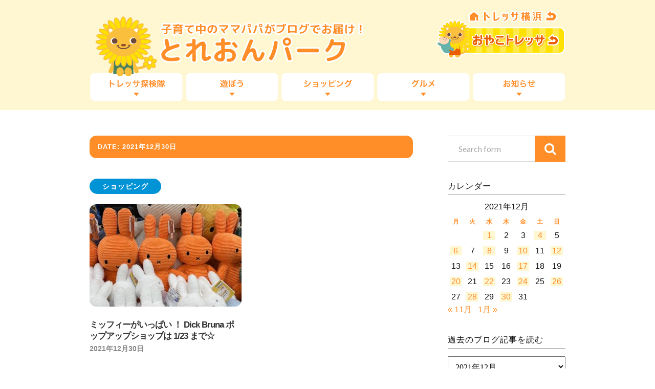

--- FILE ---
content_type: text/html; charset=UTF-8
request_url: https://www3.tressa-yokohama.jp/park/2021/12/30/
body_size: 42171
content:
<!DOCTYPE html>

<html class="no-js" lang="ja">

	<head profile="http://gmpg.org/xfn/11">
		
		<meta http-equiv="Content-Type" content="text/html; charset=UTF-8" />
		<meta name="viewport" content="width=device-width, initial-scale=1.0, maximum-scale=1.0" >
		 
		<title>2021年12月30日 &#8211; 子育て中のママパパがブログでお届け！『とれおんパーク』</title>
<meta name='robots' content='max-image-preview:large' />
<script>document.documentElement.className = document.documentElement.className.replace("no-js","js");</script>
<link rel="alternate" type="application/rss+xml" title="子育て中のママパパがブログでお届け！『とれおんパーク』 &raquo; フィード" href="https://www3.tressa-yokohama.jp/park/feed/" />
<link rel="alternate" type="application/rss+xml" title="子育て中のママパパがブログでお届け！『とれおんパーク』 &raquo; コメントフィード" href="https://www3.tressa-yokohama.jp/park/comments/feed/" />
<script type="text/javascript">
/* <![CDATA[ */
window._wpemojiSettings = {"baseUrl":"https:\/\/s.w.org\/images\/core\/emoji\/15.0.3\/72x72\/","ext":".png","svgUrl":"https:\/\/s.w.org\/images\/core\/emoji\/15.0.3\/svg\/","svgExt":".svg","source":{"concatemoji":"https:\/\/www3.tressa-yokohama.jp\/park\/wp\/wp-includes\/js\/wp-emoji-release.min.js?ver=6.6.4"}};
/*! This file is auto-generated */
!function(i,n){var o,s,e;function c(e){try{var t={supportTests:e,timestamp:(new Date).valueOf()};sessionStorage.setItem(o,JSON.stringify(t))}catch(e){}}function p(e,t,n){e.clearRect(0,0,e.canvas.width,e.canvas.height),e.fillText(t,0,0);var t=new Uint32Array(e.getImageData(0,0,e.canvas.width,e.canvas.height).data),r=(e.clearRect(0,0,e.canvas.width,e.canvas.height),e.fillText(n,0,0),new Uint32Array(e.getImageData(0,0,e.canvas.width,e.canvas.height).data));return t.every(function(e,t){return e===r[t]})}function u(e,t,n){switch(t){case"flag":return n(e,"\ud83c\udff3\ufe0f\u200d\u26a7\ufe0f","\ud83c\udff3\ufe0f\u200b\u26a7\ufe0f")?!1:!n(e,"\ud83c\uddfa\ud83c\uddf3","\ud83c\uddfa\u200b\ud83c\uddf3")&&!n(e,"\ud83c\udff4\udb40\udc67\udb40\udc62\udb40\udc65\udb40\udc6e\udb40\udc67\udb40\udc7f","\ud83c\udff4\u200b\udb40\udc67\u200b\udb40\udc62\u200b\udb40\udc65\u200b\udb40\udc6e\u200b\udb40\udc67\u200b\udb40\udc7f");case"emoji":return!n(e,"\ud83d\udc26\u200d\u2b1b","\ud83d\udc26\u200b\u2b1b")}return!1}function f(e,t,n){var r="undefined"!=typeof WorkerGlobalScope&&self instanceof WorkerGlobalScope?new OffscreenCanvas(300,150):i.createElement("canvas"),a=r.getContext("2d",{willReadFrequently:!0}),o=(a.textBaseline="top",a.font="600 32px Arial",{});return e.forEach(function(e){o[e]=t(a,e,n)}),o}function t(e){var t=i.createElement("script");t.src=e,t.defer=!0,i.head.appendChild(t)}"undefined"!=typeof Promise&&(o="wpEmojiSettingsSupports",s=["flag","emoji"],n.supports={everything:!0,everythingExceptFlag:!0},e=new Promise(function(e){i.addEventListener("DOMContentLoaded",e,{once:!0})}),new Promise(function(t){var n=function(){try{var e=JSON.parse(sessionStorage.getItem(o));if("object"==typeof e&&"number"==typeof e.timestamp&&(new Date).valueOf()<e.timestamp+604800&&"object"==typeof e.supportTests)return e.supportTests}catch(e){}return null}();if(!n){if("undefined"!=typeof Worker&&"undefined"!=typeof OffscreenCanvas&&"undefined"!=typeof URL&&URL.createObjectURL&&"undefined"!=typeof Blob)try{var e="postMessage("+f.toString()+"("+[JSON.stringify(s),u.toString(),p.toString()].join(",")+"));",r=new Blob([e],{type:"text/javascript"}),a=new Worker(URL.createObjectURL(r),{name:"wpTestEmojiSupports"});return void(a.onmessage=function(e){c(n=e.data),a.terminate(),t(n)})}catch(e){}c(n=f(s,u,p))}t(n)}).then(function(e){for(var t in e)n.supports[t]=e[t],n.supports.everything=n.supports.everything&&n.supports[t],"flag"!==t&&(n.supports.everythingExceptFlag=n.supports.everythingExceptFlag&&n.supports[t]);n.supports.everythingExceptFlag=n.supports.everythingExceptFlag&&!n.supports.flag,n.DOMReady=!1,n.readyCallback=function(){n.DOMReady=!0}}).then(function(){return e}).then(function(){var e;n.supports.everything||(n.readyCallback(),(e=n.source||{}).concatemoji?t(e.concatemoji):e.wpemoji&&e.twemoji&&(t(e.twemoji),t(e.wpemoji)))}))}((window,document),window._wpemojiSettings);
/* ]]> */
</script>
<style id='wp-emoji-styles-inline-css' type='text/css'>

	img.wp-smiley, img.emoji {
		display: inline !important;
		border: none !important;
		box-shadow: none !important;
		height: 1em !important;
		width: 1em !important;
		margin: 0 0.07em !important;
		vertical-align: -0.1em !important;
		background: none !important;
		padding: 0 !important;
	}
</style>
<link rel='stylesheet' id='wp-block-library-css' href='https://www3.tressa-yokohama.jp/park/wp/wp-includes/css/dist/block-library/style.min.css?ver=6.6.4' type='text/css' media='all' />
<style id='classic-theme-styles-inline-css' type='text/css'>
/*! This file is auto-generated */
.wp-block-button__link{color:#fff;background-color:#32373c;border-radius:9999px;box-shadow:none;text-decoration:none;padding:calc(.667em + 2px) calc(1.333em + 2px);font-size:1.125em}.wp-block-file__button{background:#32373c;color:#fff;text-decoration:none}
</style>
<style id='global-styles-inline-css' type='text/css'>
:root{--wp--preset--aspect-ratio--square: 1;--wp--preset--aspect-ratio--4-3: 4/3;--wp--preset--aspect-ratio--3-4: 3/4;--wp--preset--aspect-ratio--3-2: 3/2;--wp--preset--aspect-ratio--2-3: 2/3;--wp--preset--aspect-ratio--16-9: 16/9;--wp--preset--aspect-ratio--9-16: 9/16;--wp--preset--color--black: #000000;--wp--preset--color--cyan-bluish-gray: #abb8c3;--wp--preset--color--white: #ffffff;--wp--preset--color--pale-pink: #f78da7;--wp--preset--color--vivid-red: #cf2e2e;--wp--preset--color--luminous-vivid-orange: #ff6900;--wp--preset--color--luminous-vivid-amber: #fcb900;--wp--preset--color--light-green-cyan: #7bdcb5;--wp--preset--color--vivid-green-cyan: #00d084;--wp--preset--color--pale-cyan-blue: #8ed1fc;--wp--preset--color--vivid-cyan-blue: #0693e3;--wp--preset--color--vivid-purple: #9b51e0;--wp--preset--gradient--vivid-cyan-blue-to-vivid-purple: linear-gradient(135deg,rgba(6,147,227,1) 0%,rgb(155,81,224) 100%);--wp--preset--gradient--light-green-cyan-to-vivid-green-cyan: linear-gradient(135deg,rgb(122,220,180) 0%,rgb(0,208,130) 100%);--wp--preset--gradient--luminous-vivid-amber-to-luminous-vivid-orange: linear-gradient(135deg,rgba(252,185,0,1) 0%,rgba(255,105,0,1) 100%);--wp--preset--gradient--luminous-vivid-orange-to-vivid-red: linear-gradient(135deg,rgba(255,105,0,1) 0%,rgb(207,46,46) 100%);--wp--preset--gradient--very-light-gray-to-cyan-bluish-gray: linear-gradient(135deg,rgb(238,238,238) 0%,rgb(169,184,195) 100%);--wp--preset--gradient--cool-to-warm-spectrum: linear-gradient(135deg,rgb(74,234,220) 0%,rgb(151,120,209) 20%,rgb(207,42,186) 40%,rgb(238,44,130) 60%,rgb(251,105,98) 80%,rgb(254,248,76) 100%);--wp--preset--gradient--blush-light-purple: linear-gradient(135deg,rgb(255,206,236) 0%,rgb(152,150,240) 100%);--wp--preset--gradient--blush-bordeaux: linear-gradient(135deg,rgb(254,205,165) 0%,rgb(254,45,45) 50%,rgb(107,0,62) 100%);--wp--preset--gradient--luminous-dusk: linear-gradient(135deg,rgb(255,203,112) 0%,rgb(199,81,192) 50%,rgb(65,88,208) 100%);--wp--preset--gradient--pale-ocean: linear-gradient(135deg,rgb(255,245,203) 0%,rgb(182,227,212) 50%,rgb(51,167,181) 100%);--wp--preset--gradient--electric-grass: linear-gradient(135deg,rgb(202,248,128) 0%,rgb(113,206,126) 100%);--wp--preset--gradient--midnight: linear-gradient(135deg,rgb(2,3,129) 0%,rgb(40,116,252) 100%);--wp--preset--font-size--small: 13px;--wp--preset--font-size--medium: 20px;--wp--preset--font-size--large: 36px;--wp--preset--font-size--x-large: 42px;--wp--preset--spacing--20: 0.44rem;--wp--preset--spacing--30: 0.67rem;--wp--preset--spacing--40: 1rem;--wp--preset--spacing--50: 1.5rem;--wp--preset--spacing--60: 2.25rem;--wp--preset--spacing--70: 3.38rem;--wp--preset--spacing--80: 5.06rem;--wp--preset--shadow--natural: 6px 6px 9px rgba(0, 0, 0, 0.2);--wp--preset--shadow--deep: 12px 12px 50px rgba(0, 0, 0, 0.4);--wp--preset--shadow--sharp: 6px 6px 0px rgba(0, 0, 0, 0.2);--wp--preset--shadow--outlined: 6px 6px 0px -3px rgba(255, 255, 255, 1), 6px 6px rgba(0, 0, 0, 1);--wp--preset--shadow--crisp: 6px 6px 0px rgba(0, 0, 0, 1);}:where(.is-layout-flex){gap: 0.5em;}:where(.is-layout-grid){gap: 0.5em;}body .is-layout-flex{display: flex;}.is-layout-flex{flex-wrap: wrap;align-items: center;}.is-layout-flex > :is(*, div){margin: 0;}body .is-layout-grid{display: grid;}.is-layout-grid > :is(*, div){margin: 0;}:where(.wp-block-columns.is-layout-flex){gap: 2em;}:where(.wp-block-columns.is-layout-grid){gap: 2em;}:where(.wp-block-post-template.is-layout-flex){gap: 1.25em;}:where(.wp-block-post-template.is-layout-grid){gap: 1.25em;}.has-black-color{color: var(--wp--preset--color--black) !important;}.has-cyan-bluish-gray-color{color: var(--wp--preset--color--cyan-bluish-gray) !important;}.has-white-color{color: var(--wp--preset--color--white) !important;}.has-pale-pink-color{color: var(--wp--preset--color--pale-pink) !important;}.has-vivid-red-color{color: var(--wp--preset--color--vivid-red) !important;}.has-luminous-vivid-orange-color{color: var(--wp--preset--color--luminous-vivid-orange) !important;}.has-luminous-vivid-amber-color{color: var(--wp--preset--color--luminous-vivid-amber) !important;}.has-light-green-cyan-color{color: var(--wp--preset--color--light-green-cyan) !important;}.has-vivid-green-cyan-color{color: var(--wp--preset--color--vivid-green-cyan) !important;}.has-pale-cyan-blue-color{color: var(--wp--preset--color--pale-cyan-blue) !important;}.has-vivid-cyan-blue-color{color: var(--wp--preset--color--vivid-cyan-blue) !important;}.has-vivid-purple-color{color: var(--wp--preset--color--vivid-purple) !important;}.has-black-background-color{background-color: var(--wp--preset--color--black) !important;}.has-cyan-bluish-gray-background-color{background-color: var(--wp--preset--color--cyan-bluish-gray) !important;}.has-white-background-color{background-color: var(--wp--preset--color--white) !important;}.has-pale-pink-background-color{background-color: var(--wp--preset--color--pale-pink) !important;}.has-vivid-red-background-color{background-color: var(--wp--preset--color--vivid-red) !important;}.has-luminous-vivid-orange-background-color{background-color: var(--wp--preset--color--luminous-vivid-orange) !important;}.has-luminous-vivid-amber-background-color{background-color: var(--wp--preset--color--luminous-vivid-amber) !important;}.has-light-green-cyan-background-color{background-color: var(--wp--preset--color--light-green-cyan) !important;}.has-vivid-green-cyan-background-color{background-color: var(--wp--preset--color--vivid-green-cyan) !important;}.has-pale-cyan-blue-background-color{background-color: var(--wp--preset--color--pale-cyan-blue) !important;}.has-vivid-cyan-blue-background-color{background-color: var(--wp--preset--color--vivid-cyan-blue) !important;}.has-vivid-purple-background-color{background-color: var(--wp--preset--color--vivid-purple) !important;}.has-black-border-color{border-color: var(--wp--preset--color--black) !important;}.has-cyan-bluish-gray-border-color{border-color: var(--wp--preset--color--cyan-bluish-gray) !important;}.has-white-border-color{border-color: var(--wp--preset--color--white) !important;}.has-pale-pink-border-color{border-color: var(--wp--preset--color--pale-pink) !important;}.has-vivid-red-border-color{border-color: var(--wp--preset--color--vivid-red) !important;}.has-luminous-vivid-orange-border-color{border-color: var(--wp--preset--color--luminous-vivid-orange) !important;}.has-luminous-vivid-amber-border-color{border-color: var(--wp--preset--color--luminous-vivid-amber) !important;}.has-light-green-cyan-border-color{border-color: var(--wp--preset--color--light-green-cyan) !important;}.has-vivid-green-cyan-border-color{border-color: var(--wp--preset--color--vivid-green-cyan) !important;}.has-pale-cyan-blue-border-color{border-color: var(--wp--preset--color--pale-cyan-blue) !important;}.has-vivid-cyan-blue-border-color{border-color: var(--wp--preset--color--vivid-cyan-blue) !important;}.has-vivid-purple-border-color{border-color: var(--wp--preset--color--vivid-purple) !important;}.has-vivid-cyan-blue-to-vivid-purple-gradient-background{background: var(--wp--preset--gradient--vivid-cyan-blue-to-vivid-purple) !important;}.has-light-green-cyan-to-vivid-green-cyan-gradient-background{background: var(--wp--preset--gradient--light-green-cyan-to-vivid-green-cyan) !important;}.has-luminous-vivid-amber-to-luminous-vivid-orange-gradient-background{background: var(--wp--preset--gradient--luminous-vivid-amber-to-luminous-vivid-orange) !important;}.has-luminous-vivid-orange-to-vivid-red-gradient-background{background: var(--wp--preset--gradient--luminous-vivid-orange-to-vivid-red) !important;}.has-very-light-gray-to-cyan-bluish-gray-gradient-background{background: var(--wp--preset--gradient--very-light-gray-to-cyan-bluish-gray) !important;}.has-cool-to-warm-spectrum-gradient-background{background: var(--wp--preset--gradient--cool-to-warm-spectrum) !important;}.has-blush-light-purple-gradient-background{background: var(--wp--preset--gradient--blush-light-purple) !important;}.has-blush-bordeaux-gradient-background{background: var(--wp--preset--gradient--blush-bordeaux) !important;}.has-luminous-dusk-gradient-background{background: var(--wp--preset--gradient--luminous-dusk) !important;}.has-pale-ocean-gradient-background{background: var(--wp--preset--gradient--pale-ocean) !important;}.has-electric-grass-gradient-background{background: var(--wp--preset--gradient--electric-grass) !important;}.has-midnight-gradient-background{background: var(--wp--preset--gradient--midnight) !important;}.has-small-font-size{font-size: var(--wp--preset--font-size--small) !important;}.has-medium-font-size{font-size: var(--wp--preset--font-size--medium) !important;}.has-large-font-size{font-size: var(--wp--preset--font-size--large) !important;}.has-x-large-font-size{font-size: var(--wp--preset--font-size--x-large) !important;}
:where(.wp-block-post-template.is-layout-flex){gap: 1.25em;}:where(.wp-block-post-template.is-layout-grid){gap: 1.25em;}
:where(.wp-block-columns.is-layout-flex){gap: 2em;}:where(.wp-block-columns.is-layout-grid){gap: 2em;}
:root :where(.wp-block-pullquote){font-size: 1.5em;line-height: 1.6;}
</style>
<link rel='stylesheet' id='mwc_style-css' href='https://www3.tressa-yokohama.jp/park/wp/wp-content/plugins/maroyaka-webclap-for-wordpress/css/mwc.css?ver=6.6.4' type='text/css' media='all' />
<link rel='stylesheet' id='wp-pagenavi-css' href='https://www3.tressa-yokohama.jp/park/wp/wp-content/plugins/wp-pagenavi/pagenavi-css.css?ver=2.70' type='text/css' media='all' />
<link rel='stylesheet' id='rowling_googleFonts-css' href='//fonts.googleapis.com/css?family=Lato%3A400%2C700%2C900%2C400italic%2C700italic%7CMerriweather%3A700%2C900%2C400italic&#038;ver=6.6.4' type='text/css' media='all' />
<link rel='stylesheet' id='rowling_fontawesome-css' href='https://www3.tressa-yokohama.jp/park/wp/wp-content/themes/treonpark/fa/css/font-awesome.css?ver=6.6.4' type='text/css' media='all' />
<link rel='stylesheet' id='rowling_style-css' href='https://www3.tressa-yokohama.jp/park/wp/wp-content/themes/treonpark/style.css?ver=6.6.4' type='text/css' media='all' />
<script type="text/javascript" src="https://www3.tressa-yokohama.jp/park/wp/wp-includes/js/jquery/jquery.min.js?ver=3.7.1" id="jquery-core-js"></script>
<script type="text/javascript" src="https://www3.tressa-yokohama.jp/park/wp/wp-includes/js/jquery/jquery-migrate.min.js?ver=3.4.1" id="jquery-migrate-js"></script>
<link rel="https://api.w.org/" href="https://www3.tressa-yokohama.jp/park/wp-json/" /><link rel="EditURI" type="application/rsd+xml" title="RSD" href="https://www3.tressa-yokohama.jp/park/wp/xmlrpc.php?rsd" />
      
	      <!-- Customizer CSS --> 
	      
	      <style type="text/css">
	           	           
	           	           	           	           	           
	           	           	           	           	           	           	           	           	           
	           	           	           	           	           	           	           	           	           	           	           	           
	           	           	           	           	           	           
	           	           	           	           	           	           	           	           	           	           	           
	           	           
	           	           				
			   	           
	           	           	           	           	           	           	           	           	           	           	           	           	           	           
	           	           
	           	           				
				
	      </style> 
	      
	      <!--/Customizer CSS-->
	      
      	
	</head>
	
	<body class="archive date">
		
		<div class="search-container">
			
			<div class="section-inner">
			
				<form method="get" class="search-form" id="search-form" action="https://www3.tressa-yokohama.jp/park/">
	<input type="search" class="search-field" placeholder="Search form" name="s" id="s" /> 
	<button type="submit" class="search-button"><div class="fa fw fa-search"></div></button>
</form>			
			</div> <!-- /section-inner -->
			
		</div> <!-- /search-container -->
		
		<div class="header-wrapper">
		
			<div class="header">
					
				<div class="section-inner">
				
									
						<h2 class="blog-title">
							<a href="https://www3.tressa-yokohama.jp/park/" title="子育て中のママパパがブログでお届け！『とれおんパーク』 &mdash; 子育て中のママパパがトレッサ横浜の情報をブログでお届けします" rel="home">子育て中のママパパがブログでお届け！『とれおんパーク』</a>
						</h2>
						
												
							<h4 class="blog-description">
								子育て中のママパパがトレッサ横浜の情報をブログでお届けします								<a id="h-home" href="http://www.tressa-yokohama.jp/">TRESSA横浜</a>
								<a id="h-oyako" href="http://www.tressa-yokohama.jp/shop/kids/">おやこTRESSA</a>
							</h4>
							
						
						
						
										
					<div class="nav-toggle">
						
						<div class="bars">
							<div class="bar"></div>
							<div class="bar"></div>
							<div class="bar"></div>
						</div>
						
					</div> <!-- /nav-toggle -->
				
				</div> <!-- /section-inner -->
				
			</div> <!-- /header -->
			
			<div class="navigation">
				
				<div class="section-inner">
					
					<ul class="primary-menu">
						
						<li id="menu-item-64" class="menu-item menu-item-type-taxonomy menu-item-object-category menu-item-64"><a href="https://www3.tressa-yokohama.jp/park/category/tanken/">トレッサ探検隊</a></li>
<li id="menu-item-67" class="menu-item menu-item-type-taxonomy menu-item-object-category menu-item-67"><a href="https://www3.tressa-yokohama.jp/park/category/play/">遊ぼう</a></li>
<li id="menu-item-63" class="menu-item menu-item-type-taxonomy menu-item-object-category menu-item-63"><a href="https://www3.tressa-yokohama.jp/park/category/shopping/">ショッピング</a></li>
<li id="menu-item-65" class="menu-item menu-item-type-taxonomy menu-item-object-category menu-item-65"><a href="https://www3.tressa-yokohama.jp/park/category/gourmet/">グルメ</a></li>
<li id="menu-item-66" class="menu-item menu-item-type-taxonomy menu-item-object-category menu-item-66"><a href="https://www3.tressa-yokohama.jp/park/category/news/">お知らせ</a></li>
															
					</ul>
					
					<div class="clear"></div>
					
				</div>
				
			</div> <!-- /navigation -->
				
			<ul class="mobile-menu">
				
				<li class="menu-item menu-item-type-taxonomy menu-item-object-category menu-item-64"><a href="https://www3.tressa-yokohama.jp/park/category/tanken/">トレッサ探検隊</a></li>
<li class="menu-item menu-item-type-taxonomy menu-item-object-category menu-item-67"><a href="https://www3.tressa-yokohama.jp/park/category/play/">遊ぼう</a></li>
<li class="menu-item menu-item-type-taxonomy menu-item-object-category menu-item-63"><a href="https://www3.tressa-yokohama.jp/park/category/shopping/">ショッピング</a></li>
<li class="menu-item menu-item-type-taxonomy menu-item-object-category menu-item-65"><a href="https://www3.tressa-yokohama.jp/park/category/gourmet/">グルメ</a></li>
<li class="menu-item menu-item-type-taxonomy menu-item-object-category menu-item-66"><a href="https://www3.tressa-yokohama.jp/park/category/news/">お知らせ</a></li>
				
			</ul> <!-- /mobile-menu -->
				
		</div> <!-- /header-wrapper -->
		
		<!--<p class="txt_attention">サーバーメンテナンスのため、<br>3月4日(木)20:00～23:00の間の 120分程度、アクセスができない状態になります。<br>ご迷惑をおかけしますが、予めご理解の程、よろしくお願い致します。</p>-->
		
<div class="wrapper section-inner">

	<div class="content">
	
		<div class="page-title">
				
			<h4>				Date: 2021年12月30日			</h4>
			
						
			<div class="clear"></div>
			
		</div> <!-- /page-title -->
		
				
							
			<div class="posts" id="posts">
				
											
					<div id="post-22947" class="post post-22947 type-post status-publish format-standard has-post-thumbnail hentry category-shopping tag-3088 tag-3089 tag-3090 tag-3091 tag-32 tag-3092 tag-1009 tag-3093 tag-2174 tag-2624 tag-2799 tag-3011 tag-3020">
	
						
			<p class="post-categories cat-6"><a href="https://www3.tressa-yokohama.jp/park/category/shopping/" rel="category tag">ショッピング</a></p>
		
		
		<div class="post-image">
			
					
			<a title="ミッフィーがいっぱい ！ Dick Bruna ポップアップショップは 1/23 まで☆" href="https://www3.tressa-yokohama.jp/park/2021/12/30/p22947/">	
				
				<img width="400" height="200" src="https://www3.tressa-yokohama.jp/park/wp/wp-content/uploads/2021/12/IMG_8127-400x200.jpg" class="attachment-post-image-thumb size-post-image-thumb wp-post-image" alt="" decoding="async" fetchpriority="high" />				
			</a>
			
		</div> <!-- /post-image -->
			
		
	<div class="post-header">
		
		
					
		    <h2 class="post-title"><a href="https://www3.tressa-yokohama.jp/park/2021/12/30/p22947/" title="ミッフィーがいっぱい ！ Dick Bruna ポップアップショップは 1/23 まで☆">ミッフィーがいっぱい ！ Dick Bruna ポップアップショップは 1/23 まで☆</a></h2>
		    
				
		<p class="post-meta">
			<a href="https://www3.tressa-yokohama.jp/park/2021/12/30/p22947/">2021年12月30日</a> 
			
		</p>
		
	</div> <!-- /post-header -->
						
</div> <!-- /post -->					
												
			</div> <!-- /posts -->
			
								
			
	</div> <!-- /content -->
	
	<div class="sidebar">

	<div class="widget widget_search"><div class="widget-content"><form method="get" class="search-form" id="search-form" action="https://www3.tressa-yokohama.jp/park/">
	<input type="search" class="search-field" placeholder="Search form" name="s" id="s" /> 
	<button type="submit" class="search-button"><div class="fa fw fa-search"></div></button>
</form></div><div class="clear"></div></div><div class="widget widget_calendar"><div class="widget-content"><h3 class="widget-title">カレンダー</h3><div id="calendar_wrap" class="calendar_wrap"><table id="wp-calendar" class="wp-calendar-table">
	<caption>2021年12月</caption>
	<thead>
	<tr>
		<th scope="col" title="月曜日">月</th>
		<th scope="col" title="火曜日">火</th>
		<th scope="col" title="水曜日">水</th>
		<th scope="col" title="木曜日">木</th>
		<th scope="col" title="金曜日">金</th>
		<th scope="col" title="土曜日">土</th>
		<th scope="col" title="日曜日">日</th>
	</tr>
	</thead>
	<tbody>
	<tr>
		<td colspan="2" class="pad">&nbsp;</td><td><a href="https://www3.tressa-yokohama.jp/park/2021/12/01/" aria-label="2021年12月1日 に投稿を公開">1</a></td><td>2</td><td>3</td><td><a href="https://www3.tressa-yokohama.jp/park/2021/12/04/" aria-label="2021年12月4日 に投稿を公開">4</a></td><td>5</td>
	</tr>
	<tr>
		<td><a href="https://www3.tressa-yokohama.jp/park/2021/12/06/" aria-label="2021年12月6日 に投稿を公開">6</a></td><td>7</td><td><a href="https://www3.tressa-yokohama.jp/park/2021/12/08/" aria-label="2021年12月8日 に投稿を公開">8</a></td><td>9</td><td><a href="https://www3.tressa-yokohama.jp/park/2021/12/10/" aria-label="2021年12月10日 に投稿を公開">10</a></td><td>11</td><td><a href="https://www3.tressa-yokohama.jp/park/2021/12/12/" aria-label="2021年12月12日 に投稿を公開">12</a></td>
	</tr>
	<tr>
		<td>13</td><td><a href="https://www3.tressa-yokohama.jp/park/2021/12/14/" aria-label="2021年12月14日 に投稿を公開">14</a></td><td>15</td><td>16</td><td><a href="https://www3.tressa-yokohama.jp/park/2021/12/17/" aria-label="2021年12月17日 に投稿を公開">17</a></td><td>18</td><td>19</td>
	</tr>
	<tr>
		<td><a href="https://www3.tressa-yokohama.jp/park/2021/12/20/" aria-label="2021年12月20日 に投稿を公開">20</a></td><td>21</td><td><a href="https://www3.tressa-yokohama.jp/park/2021/12/22/" aria-label="2021年12月22日 に投稿を公開">22</a></td><td>23</td><td><a href="https://www3.tressa-yokohama.jp/park/2021/12/24/" aria-label="2021年12月24日 に投稿を公開">24</a></td><td>25</td><td><a href="https://www3.tressa-yokohama.jp/park/2021/12/26/" aria-label="2021年12月26日 に投稿を公開">26</a></td>
	</tr>
	<tr>
		<td>27</td><td><a href="https://www3.tressa-yokohama.jp/park/2021/12/28/" aria-label="2021年12月28日 に投稿を公開">28</a></td><td>29</td><td><a href="https://www3.tressa-yokohama.jp/park/2021/12/30/" aria-label="2021年12月30日 に投稿を公開">30</a></td><td>31</td>
		<td class="pad" colspan="2">&nbsp;</td>
	</tr>
	</tbody>
	</table><nav aria-label="前と次の月" class="wp-calendar-nav">
		<span class="wp-calendar-nav-prev"><a href="https://www3.tressa-yokohama.jp/park/2021/11/">&laquo; 11月</a></span>
		<span class="pad">&nbsp;</span>
		<span class="wp-calendar-nav-next"><a href="https://www3.tressa-yokohama.jp/park/2022/01/">1月 &raquo;</a></span>
	</nav></div></div><div class="clear"></div></div><div class="widget widget_archive"><div class="widget-content"><h3 class="widget-title">過去のブログ記事を読む</h3>		<label class="screen-reader-text" for="archives-dropdown-2">過去のブログ記事を読む</label>
		<select id="archives-dropdown-2" name="archive-dropdown">
			
			<option value="">月を選択</option>
				<option value='https://www3.tressa-yokohama.jp/park/2025/12/'> 2025年12月 </option>
	<option value='https://www3.tressa-yokohama.jp/park/2025/11/'> 2025年11月 </option>
	<option value='https://www3.tressa-yokohama.jp/park/2025/10/'> 2025年10月 </option>
	<option value='https://www3.tressa-yokohama.jp/park/2025/09/'> 2025年9月 </option>
	<option value='https://www3.tressa-yokohama.jp/park/2025/08/'> 2025年8月 </option>
	<option value='https://www3.tressa-yokohama.jp/park/2025/07/'> 2025年7月 </option>
	<option value='https://www3.tressa-yokohama.jp/park/2025/06/'> 2025年6月 </option>
	<option value='https://www3.tressa-yokohama.jp/park/2025/05/'> 2025年5月 </option>
	<option value='https://www3.tressa-yokohama.jp/park/2025/04/'> 2025年4月 </option>
	<option value='https://www3.tressa-yokohama.jp/park/2025/03/'> 2025年3月 </option>
	<option value='https://www3.tressa-yokohama.jp/park/2025/02/'> 2025年2月 </option>
	<option value='https://www3.tressa-yokohama.jp/park/2025/01/'> 2025年1月 </option>
	<option value='https://www3.tressa-yokohama.jp/park/2024/12/'> 2024年12月 </option>
	<option value='https://www3.tressa-yokohama.jp/park/2024/11/'> 2024年11月 </option>
	<option value='https://www3.tressa-yokohama.jp/park/2024/10/'> 2024年10月 </option>
	<option value='https://www3.tressa-yokohama.jp/park/2024/09/'> 2024年9月 </option>
	<option value='https://www3.tressa-yokohama.jp/park/2024/08/'> 2024年8月 </option>
	<option value='https://www3.tressa-yokohama.jp/park/2024/07/'> 2024年7月 </option>
	<option value='https://www3.tressa-yokohama.jp/park/2024/06/'> 2024年6月 </option>
	<option value='https://www3.tressa-yokohama.jp/park/2024/05/'> 2024年5月 </option>
	<option value='https://www3.tressa-yokohama.jp/park/2024/04/'> 2024年4月 </option>
	<option value='https://www3.tressa-yokohama.jp/park/2024/03/'> 2024年3月 </option>
	<option value='https://www3.tressa-yokohama.jp/park/2024/02/'> 2024年2月 </option>
	<option value='https://www3.tressa-yokohama.jp/park/2024/01/'> 2024年1月 </option>
	<option value='https://www3.tressa-yokohama.jp/park/2023/12/'> 2023年12月 </option>
	<option value='https://www3.tressa-yokohama.jp/park/2023/11/'> 2023年11月 </option>
	<option value='https://www3.tressa-yokohama.jp/park/2023/10/'> 2023年10月 </option>
	<option value='https://www3.tressa-yokohama.jp/park/2023/09/'> 2023年9月 </option>
	<option value='https://www3.tressa-yokohama.jp/park/2023/08/'> 2023年8月 </option>
	<option value='https://www3.tressa-yokohama.jp/park/2023/07/'> 2023年7月 </option>
	<option value='https://www3.tressa-yokohama.jp/park/2023/06/'> 2023年6月 </option>
	<option value='https://www3.tressa-yokohama.jp/park/2023/05/'> 2023年5月 </option>
	<option value='https://www3.tressa-yokohama.jp/park/2023/04/'> 2023年4月 </option>
	<option value='https://www3.tressa-yokohama.jp/park/2023/03/'> 2023年3月 </option>
	<option value='https://www3.tressa-yokohama.jp/park/2023/02/'> 2023年2月 </option>
	<option value='https://www3.tressa-yokohama.jp/park/2023/01/'> 2023年1月 </option>
	<option value='https://www3.tressa-yokohama.jp/park/2022/12/'> 2022年12月 </option>
	<option value='https://www3.tressa-yokohama.jp/park/2022/11/'> 2022年11月 </option>
	<option value='https://www3.tressa-yokohama.jp/park/2022/10/'> 2022年10月 </option>
	<option value='https://www3.tressa-yokohama.jp/park/2022/09/'> 2022年9月 </option>
	<option value='https://www3.tressa-yokohama.jp/park/2022/08/'> 2022年8月 </option>
	<option value='https://www3.tressa-yokohama.jp/park/2022/07/'> 2022年7月 </option>
	<option value='https://www3.tressa-yokohama.jp/park/2022/06/'> 2022年6月 </option>
	<option value='https://www3.tressa-yokohama.jp/park/2022/05/'> 2022年5月 </option>
	<option value='https://www3.tressa-yokohama.jp/park/2022/04/'> 2022年4月 </option>
	<option value='https://www3.tressa-yokohama.jp/park/2022/03/'> 2022年3月 </option>
	<option value='https://www3.tressa-yokohama.jp/park/2022/02/'> 2022年2月 </option>
	<option value='https://www3.tressa-yokohama.jp/park/2022/01/'> 2022年1月 </option>
	<option value='https://www3.tressa-yokohama.jp/park/2021/12/' selected='selected'> 2021年12月 </option>
	<option value='https://www3.tressa-yokohama.jp/park/2021/11/'> 2021年11月 </option>
	<option value='https://www3.tressa-yokohama.jp/park/2021/10/'> 2021年10月 </option>
	<option value='https://www3.tressa-yokohama.jp/park/2021/09/'> 2021年9月 </option>
	<option value='https://www3.tressa-yokohama.jp/park/2021/08/'> 2021年8月 </option>
	<option value='https://www3.tressa-yokohama.jp/park/2021/07/'> 2021年7月 </option>
	<option value='https://www3.tressa-yokohama.jp/park/2021/06/'> 2021年6月 </option>
	<option value='https://www3.tressa-yokohama.jp/park/2021/05/'> 2021年5月 </option>
	<option value='https://www3.tressa-yokohama.jp/park/2021/04/'> 2021年4月 </option>
	<option value='https://www3.tressa-yokohama.jp/park/2021/03/'> 2021年3月 </option>
	<option value='https://www3.tressa-yokohama.jp/park/2021/02/'> 2021年2月 </option>
	<option value='https://www3.tressa-yokohama.jp/park/2021/01/'> 2021年1月 </option>
	<option value='https://www3.tressa-yokohama.jp/park/2020/12/'> 2020年12月 </option>
	<option value='https://www3.tressa-yokohama.jp/park/2020/11/'> 2020年11月 </option>
	<option value='https://www3.tressa-yokohama.jp/park/2020/10/'> 2020年10月 </option>
	<option value='https://www3.tressa-yokohama.jp/park/2020/09/'> 2020年9月 </option>
	<option value='https://www3.tressa-yokohama.jp/park/2020/08/'> 2020年8月 </option>
	<option value='https://www3.tressa-yokohama.jp/park/2020/07/'> 2020年7月 </option>
	<option value='https://www3.tressa-yokohama.jp/park/2020/06/'> 2020年6月 </option>
	<option value='https://www3.tressa-yokohama.jp/park/2020/05/'> 2020年5月 </option>
	<option value='https://www3.tressa-yokohama.jp/park/2020/04/'> 2020年4月 </option>
	<option value='https://www3.tressa-yokohama.jp/park/2020/03/'> 2020年3月 </option>
	<option value='https://www3.tressa-yokohama.jp/park/2020/02/'> 2020年2月 </option>
	<option value='https://www3.tressa-yokohama.jp/park/2020/01/'> 2020年1月 </option>
	<option value='https://www3.tressa-yokohama.jp/park/2019/12/'> 2019年12月 </option>
	<option value='https://www3.tressa-yokohama.jp/park/2019/11/'> 2019年11月 </option>
	<option value='https://www3.tressa-yokohama.jp/park/2019/10/'> 2019年10月 </option>
	<option value='https://www3.tressa-yokohama.jp/park/2019/09/'> 2019年9月 </option>
	<option value='https://www3.tressa-yokohama.jp/park/2019/08/'> 2019年8月 </option>
	<option value='https://www3.tressa-yokohama.jp/park/2019/07/'> 2019年7月 </option>
	<option value='https://www3.tressa-yokohama.jp/park/2019/06/'> 2019年6月 </option>
	<option value='https://www3.tressa-yokohama.jp/park/2019/05/'> 2019年5月 </option>
	<option value='https://www3.tressa-yokohama.jp/park/2019/04/'> 2019年4月 </option>

		</select>

			<script type="text/javascript">
/* <![CDATA[ */

(function() {
	var dropdown = document.getElementById( "archives-dropdown-2" );
	function onSelectChange() {
		if ( dropdown.options[ dropdown.selectedIndex ].value !== '' ) {
			document.location.href = this.options[ this.selectedIndex ].value;
		}
	}
	dropdown.onchange = onSelectChange;
})();

/* ]]> */
</script>
</div><div class="clear"></div></div><div class="widget widget_categories"><div class="widget-content"><h3 class="widget-title">ブログ記事カテゴリー</h3>
			<ul>
					<li class="cat-item cat-item-3"><a href="https://www3.tressa-yokohama.jp/park/category/tanken/">トレッサ探検隊</a>
</li>
	<li class="cat-item cat-item-4"><a href="https://www3.tressa-yokohama.jp/park/category/play/">遊ぼう</a>
</li>
	<li class="cat-item cat-item-6"><a href="https://www3.tressa-yokohama.jp/park/category/shopping/">ショッピング</a>
</li>
	<li class="cat-item cat-item-5"><a href="https://www3.tressa-yokohama.jp/park/category/gourmet/">グルメ</a>
</li>
	<li class="cat-item cat-item-7"><a href="https://www3.tressa-yokohama.jp/park/category/news/">お知らせ</a>
</li>
			</ul>

			</div><div class="clear"></div></div><div class="widget widget_sp_image"><div class="widget-content"><img width="608" height="175" alt="とれおんパークって何？" class="attachment-full" style="max-width: 100%;" src="https://www3.tressa-yokohama.jp/park/wp/wp-content/uploads/2017/05/sp_park_top2_05.gif" /><div class="widget_sp_image-description" ><p>子育て中のママパパがブログでお届けします！家族で楽しむトレッサ情報満載♪</p>
</div></div><div class="clear"></div></div><div class="widget widget_nav_menu"><div class="widget-content"><h3 class="widget-title">公式アカウントをフォロー</h3><div class="menu-sns-container"><ul id="menu-sns" class="menu"><li id="menu-item-68" class="menu-item menu-item-type-custom menu-item-object-custom menu-item-68"><a target="_blank" rel="noopener" href="https://www.facebook.com/tressayokohma/">Facebook</a></li>
<li id="menu-item-69" class="menu-item menu-item-type-custom menu-item-object-custom menu-item-69"><a target="_blank" rel="noopener" href="https://twitter.com/tressayokohama">X</a></li>
<li id="menu-item-70" class="menu-item menu-item-type-custom menu-item-object-custom menu-item-70"><a target="_blank" rel="noopener" href="https://www.instagram.com/tressatoreon/">Instagram</a></li>
</ul></div></div><div class="clear"></div></div><div class="widget widget_nav_menu"><div class="widget-content"><h3 class="widget-title">リンク</h3><div class="menu-links-container"><ul id="menu-links" class="menu"><li id="menu-item-71" class="menu-item menu-item-type-custom menu-item-object-custom menu-item-71"><a target="_blank" rel="noopener" href="https://bi-no.org/">NPO法人びーのびーの</a></li>
</ul></div></div><div class="clear"></div></div>
</div>	
	<div class="clear"></div>

</div> <!-- /wrapper.section-inner -->

<div class="credits">
			
	<div class="section-inner">
	
			
			<div class="top-nav">
								
				<ul class="secondary-menu">
						
						<li id="menu-item-72" class="menu-item menu-item-type-custom menu-item-object-custom menu-item-72"><a href="https://www.tressa-yokohama.jp/">HOME</a></li>
<li id="menu-item-73" class="menu-item menu-item-type-custom menu-item-object-custom menu-item-73"><a href="https://www.tressa-yokohama.jp/shop/kids/index.jsp">おやこTRESSA</a></li>
<li id="menu-item-74" class="menu-item menu-item-type-custom menu-item-object-custom menu-item-home menu-item-74"><a href="https://www3.tressa-yokohama.jp/park/">とれおんパーク</a></li>
<li id="menu-item-76" class="menu-item menu-item-type-custom menu-item-object-custom menu-item-76"><a href="https://www.tressa-yokohama.jp/shop/kids/benefit.jsp">キッズ特典</a></li>
<li id="menu-item-77" class="menu-item menu-item-type-custom menu-item-object-custom menu-item-77"><a href="https://www.tressa-yokohama.jp/shop/kids/shoplist.jsp">キッズショップ</a></li>
<li id="menu-item-78" class="menu-item menu-item-type-custom menu-item-object-custom menu-item-78"><a href="https://www.tressa-yokohama.jp/shop/kids/kidsmenu_goodslist.jsp">キッズグルメ</a></li>
<li id="menu-item-79" class="menu-item menu-item-type-custom menu-item-object-custom menu-item-79"><a href="https://www.tressa-yokohama.jp/shop/page.jsp?id=10">施設・サービス</a></li>
															
					</ul> <!-- /secondary-menu -->
				
					<ul class="social-menu">
						
						<li class="menu-item menu-item-type-custom menu-item-object-custom menu-item-68"><a target="_blank" rel="noopener" href="https://www.facebook.com/tressayokohma/"><span class="screen-reader-text">Facebook</span></a></li>
<li class="menu-item menu-item-type-custom menu-item-object-custom menu-item-69"><a target="_blank" rel="noopener" href="https://twitter.com/tressayokohama"><span class="screen-reader-text">X</span></a></li>
<li class="menu-item menu-item-type-custom menu-item-object-custom menu-item-70"><a target="_blank" rel="noopener" href="https://www.instagram.com/tressatoreon/"><span class="screen-reader-text">Instagram</span></a></li>
<li id="menu-item-151" class="menu-item menu-item-type-custom menu-item-object-custom menu-item-151"><a class="search-toggle" href="#"><span class="screen-reader-text">Search</span></a></li>						
					</ul> <!-- /social-menu -->
				
				<div class="clear"></div>
				
			</div> <!-- /top-nav -->
			
			
		<a href="#" class="to-the-top" title="To the top">
            <div class="fa fw fa-angle-up"></div>
        </a>
		<p class="attribution">駐車場全日無料 2,700台 <br>〒222-0002　神奈川県横浜市港北区師岡町700番地　［トレッサ横浜］　TEL:045-534-2200<br>
[落し物管理センター]　TEL:045-330-2988（受付時間10:00～19:00） </p>
		<p class="copyright">Copyright &copy; TOYOTA AUTOMALL CREATE CO.All Rights Reserved.</a></p>
	</div> <!-- .section-inner -->
	
</div> <!-- .credits -->


<script type="text/javascript" id="mwc_script-js-extra">
/* <![CDATA[ */
var _mwc = {"ajax_url":"https:\/\/www3.tressa-yokohama.jp\/park\/wp\/wp-admin\/admin-ajax.php","ajax_nonce":"b3e174be47","loading_img_url":"https:\/\/www3.tressa-yokohama.jp\/park\/wp\/wp-content\/plugins\/maroyaka-webclap-for-wordpress\/img\/loading.gif"};
/* ]]> */
</script>
<script type="text/javascript" src="https://www3.tressa-yokohama.jp/park/wp/wp-content/plugins/maroyaka-webclap-for-wordpress/js/mwc.js?ver=1.5.1" id="mwc_script-js"></script>
<script type="text/javascript" src="https://www3.tressa-yokohama.jp/park/wp/wp-content/themes/treonpark/js/flexslider.js?ver=6.6.4" id="rowling_flexslider-js"></script>
<script type="text/javascript" src="https://www3.tressa-yokohama.jp/park/wp/wp-content/themes/treonpark/js/doubletaptogo.js?ver=6.6.4" id="rowling_doubletap-js"></script>
<script type="text/javascript" src="https://www3.tressa-yokohama.jp/park/wp/wp-content/themes/treonpark/js/global.js?ver=6.6.4" id="rowling_global-js"></script>

<!-- Load Facebook SDK for JavaScript -->
<div id="fb-root"></div>
<script>(function(d, s, id) {
  var js, fjs = d.getElementsByTagName(s)[0];
  if (d.getElementById(id)) return;
  js = d.createElement(s); js.id = id;
  js.src = "//connect.facebook.net/ja_JP/sdk.js#xfbml=1&version=v2.9&appId=115386891945848";
  fjs.parentNode.insertBefore(js, fjs);
}(document, 'script', 'facebook-jssdk'));</script>

<script>!function(d,s,id){var js,fjs=d.getElementsByTagName(s)[0],p=/^http:/.test(d.location)?'http':'https';if(!d.getElementById(id)){js=d.createElement(s);js.id=id;js.src=p+'://platform.twitter.com/widgets.js';fjs.parentNode.insertBefore(js,fjs);}}(document, 'script', 'twitter-wjs');</script>


<!-- Global site tag (gtag.js) - Google Analytics -->
<script async src="https://www.googletagmanager.com/gtag/js?id=UA-3090915-1"></script>
<script>
  window.dataLayer = window.dataLayer || [];
  function gtag(){dataLayer.push(arguments);}
  gtag('js', new Date());

  gtag('config', 'UA-3090915-1');
</script>


<!-- Google tag (gtag.js) -->
<script async src="https://www.googletagmanager.com/gtag/js?id=G-1EMSNMGXX6"></script>
<script>
  window.dataLayer = window.dataLayer || [];
  function gtag(){dataLayer.push(arguments);}
  gtag('js', new Date());

  gtag('config', 'G-1EMSNMGXX6');
</script>



</body>
</html>

--- FILE ---
content_type: text/css
request_url: https://www3.tressa-yokohama.jp/park/wp/wp-content/themes/treonpark/style.css?ver=6.6.4
body_size: 83130
content:
@charset "UTF-8";

/*---------------------------------------------------------------------------------

	Theme Name: treonpark
	Version: 1.05
	Description: とれおんパーク用テーマです。
	Tags:  blog
	Author: cmrc
	Author URI: http://www.cmrc.co.jp/
	License: GNU General Public License version 2.0
	License URI: http://www.gnu.org/licenses/gpl-2.0.html
	Text Domain: treonpark
	
	All files, unless otherwise stated, are released under the GNU General Public License
	version 2.0 (http://www.gnu.org/licenses/gpl-2.0.html)

-----------------------------------------------------------------------------------

	0.	CSS Reset & Clearfix
	1.	Document Setup
	2.	Structure
	3.	Top Navigation
	4.	Search Container
	5.	Header
	6.	Navigation
	7.	Content
	8.	Post Formats
	9.	Single Post
	10.	Post Content
	11.	Comments
	12.	Respond
	13.	Page & Page Templates
	14.	Pagination
	15.	Sidebar
	16.	Credits
	17.	Media Queries

----------------------------------------------------------------------------------- */


/* -------------------------------------------------------------------------------- */
/*	0.	CSS Reset
/* -------------------------------------------------------------------------------- */


html, body { margin:0; padding:0;}

h1, h2, h3, h4, h5, h6, p, blockquote, address, big, cite, code, em, font, img, small, strike, sub, sup, li, ol, ul, fieldset, form, label, legend, button, table, caption, tr, th, td {
	margin:0;
	padding:0;
	border:0;
	font-weight:normal;
	font-style:normal;
	font-size:100%;
	line-height:1;
	font-family:inherit;
	text-align:left;
}

table {
	border-collapse:collapse;
	border-spacing:0;
}

ol, ul {
	list-style:none;
}

blockquote:before, blockquote:after {
	content:"";
}

a { outline:none; }

input[type=search] {
   -moz-appearance:none;
   -webkit-appearance:none;
}

input[type="search"]::-webkit-search-decoration,
input[type="search"]::-webkit-search-cancel-button,
input[type="search"]::-webkit-search-results-button,
input[type="search"]::-webkit-search-results-decoration {
  display: none;
}


/* -------------------------------------------------------------------------------- */
/*	1.	Document setup
/* -------------------------------------------------------------------------------- */


body {
	margin: 0;
	padding: 0;
	border: none;
	color: #111;
	background: #FFF;
	font-family: Meiryo, メイリオ, Osaka, 'MS PGothic', arial, helvetica, sans-serif;
	font-size: 17px;
}

body a {
	color: #FF8E29;
	text-decoration: none;
}

body a:hover {
	color: #FF8E29;
	text-decoration: none;
}

* { 
	box-sizing: border-box; 
	-moz-box-sizing: border-box; 
	-webkit-box-sizing: border-box; 
	-webkit-font-smoothing: antialiased;
}

img {
	max-width: 100%;
	height: auto;
}

.hidden { display: none; }
.clear { clear: both; }
.fleft { float: left; }
.fright { float: right; }

::selection {
	background: #222;
	color: #FFF;
}

::-webkit-input-placeholder { color: #A9A9A9; }
:-ms-input-placeholder { color: #A9A9A9; }


/* Transitions --------------------------------------- */


body a,
.secondary-menu > li.menu-item-has-children a:after,
.primary-menu li a,
.post-tags a:before,
.tagcloud a:before,
.search-button {
	-webkit-transition: all 0.1s ease-in-out;
	-moz-transition: all 0.1s ease-in-out;
	-ms-transition: all 0.1s ease-in-out;
	-o-transition: all 0.1s ease-in-out;
	transition: all 0.1s ease-in-out;
}

.post-nav a,
.respond input,
.respond textarea,
.archive-nav a,
.blog-title a,
.primary-menu ul .menu-item-has-children::after,
.secondary-menu ul .menu-item-has-children::after,
.to-the-top,
.flex-direction-nav .flex-prev,
.flex-direction-nav .flex-next {
	-webkit-transition: all 0.2s ease-in-out;
	-moz-transition: all 0.2s ease-in-out;
	-ms-transition: all 0.2s ease-in-out;
	-o-transition: all 0.2s ease-in-out;
	transition: all 0.2s ease-in-out;
}

 {
	-webkit-transition: all 0.3s ease-in-out;
	-moz-transition: all 0.3s ease-in-out;
	-ms-transition: all 0.3s ease-in-out;
	-o-transition: all 0.3s ease-in-out;
	transition: all 0.3s ease-in-out;
}


/* -------------------------------------------------------------------------------- */
/*	2.	Structure
/* -------------------------------------------------------------------------------- */


.section-inner {
	width: 930px;
	max-width: 95%;
	margin: 0 auto;
}

.wrapper { position: relative; }

/*.wrapper:after {
	content: "";
	display: block;
	width: 28.5%;
	background: #f1f1f1;
	border-left: 1px solid #ddd;
	position: absolute;
	z-index: -1;
	top: 0;
	right: 0;
	bottom: 0;
}*/

.content,
.sidebar {
	padding-top: 50px;
	padding-bottom: 50px;
}

.content {
	width: 68%;
	float: left;
}

.content:before {
	content: "";
	background: #fff;
	position: absolute;
	z-index: -9999;
	top: 0;
	right: 28.5%;
	bottom: 0;
	left: -10000px;
}

.sidebar {
	width: 28.5%;
	float: right;
	padding: 50px 0 50px 3.75%;
}


/* -------------------------------------------------------------------------------- */
/*	3.	Top Navigation
/* -------------------------------------------------------------------------------- */


.top-nav {  }


/* Secondary Menu ------------------------------------ */


.secondary-menu {
	font-size: 0.9rem;
	text-align:center;
}

.secondary-menu li { position: relative; font-size:0.8rem;}

.secondary-menu > li { display: inline-block }

.secondary-menu > li > a {
	display: block;
	padding: 21px 15px;
	color: #333;
}

.secondary-menu > li.menu-item-has-children > a { padding-right: 30px; }
/*.secondary-menu > li.menu-item-has-children > a:after {
	content: "";
	display: block;
	border: 4px solid transparent;
	border-top-color: #777;
	position: absolute;
	top: 50%;
	margin-top: -1px;
	right: 15px;
}*/

/*.secondary-menu > li:hover > a,
.secondary-menu li.current-menu-item > a { color: #fff; }
.secondary-menu > li:hover > a { background: #1D1D20; }
.secondary-menu > li.menu-item-has-children:hover > a:after { border-top-color: #fff; }*/


/* Sub Menus --------------------------------------- */


.secondary-menu ul {
	display: block;
	opacity: 0;
	position: absolute;
	z-index: 999;
	left: -9999px;
	top: 50px;
	-webkit-transition: opacity 0.3s ease-in-out, top 0.3s ease-in-out;
	 -moz-transition: opacity 0.3s ease-in-out, top 0.3s ease-in-out;
	 -ms-transition: opacity 0.3s ease-in-out, top 0.3s ease-in-out;
	 -o-transition: opacity 0.3s ease-in-out, top 0.3s ease-in-out;
	 transition: opacity 0.3s ease-in-out, top 0.3s ease-in-out;
}

.secondary-menu ul .menu-item-has-children::after {
	content: "";
	display: block;
	border: 4px solid transparent;
	border-left-color: #666;
	position: absolute;
	z-index: 1001;
	right: 6px;
	top: 50%;
	margin-top: -4px;
}

.secondary-menu ul li { 	
	width: 200px; 
	background: #1D1D20;
}

.secondary-menu ul li + li { border-top: 1px solid #333; }

.secondary-menu ul a {
	display: block;
	padding: 15px;
	line-height: 130%;
	color: #999;
}

.secondary-menu ul li:hover > a { color: #fff; }

.secondary-menu ul .menu-item-has-children:hover::after { border-left-color: #fff; }

.secondary-menu > li:hover > ul {
	opacity: 1;
	left: 0px;
	top: 55px;
}


/* Deep Down --------------------------------------- */


.secondary-menu ul ul { 
	padding-top: 0;
	top: 5px;
}

.secondary-menu li > ul > li:hover > ul {
	opacity: 1;
	left: 200px;
	top: 0;
	margin-left: 0;
}


/* Social Menu --------------------------------------- */


.social-menu { 
	float: right; 
	padding: 10px 0;
	display: none;
}

.social-menu li { 
	float: left;
	margin-left: 10px; 
	position: relative;
}

.social-menu li:first-child { margin-left: 0; }

.screen-reader-text {
	position: absolute;
	top: -9999em;
	left: -9999em;
}

.social-menu a {
	display: block;
	width: 36px;
	height: 36px;
	border: 2px solid #33363B;
	color: #fff;
	border-radius: 999px;
	position: relative;
}

.social-menu a:hover,
.social-menu a.active { 
	border-color: #fff;
	color: #fff;
}

.social-menu li a::before {
	content: '\f408';
	display: inline-block;
	font-family: 'FontAwesome';
	font-size: 16px;
	text-align: center;
	position: absolute;
	top: 50%;
	margin-top: -8px;
	left: 0;
	right: 0;
}

.social-menu li a[href*="codepen.io"]::before { content: '\f1cb'; }
.social-menu li a[href*="dribbble.com"]::before { content: '\f17d'; }
.social-menu li a[href*="facebook.com"]::before { content: '\f09a'; }
.social-menu li a[href*="flickr.com"]::before { content: '\f16e'; }
.social-menu li a[href*="github.com"]::before { content: '\f09b'; }
.social-menu li a[href*="instagram.com"]::before { content: '\f16d'; }
.social-menu li a[href*="linkedin.com"]::before { content: '\f0e1'; }
.social-menu li a[href*="pinterest.com"]::before { content: '\f0d2'; }
.social-menu li a[href*="plus.google.com"]::before { content: '\f0d5'; }
.social-menu li a[href*="tumblr.com"]::before { content: '\f173'; }
.social-menu li a[href*="twitter.com"]::before { content: '\f099'; }
.social-menu li a[href*="vimeo.com"]::before { content: '\f194'; }
.social-menu li a[href*="wordpress.org"]::before,
.social-menu li a[href*="wordpress.com"]::before { content: '\f19a'; }
.social-menu li a[href*="youtube.com"]::before { content: '\f167'; }
.social-menu li a[href*="mailto"]::before { content: '\f0e0'; }
.social-menu li a.search-toggle::before { 
	content: '\f002'; 
	margin-top: -9px;
}

.no-js .social-menu li:last-child { display: none; } /* hide the search toggle icon if there's no javascript support */

.social-menu .active:after {
	content: "";
	display: block;
	border: 6px solid transparent;
	border-bottom-color: #fff;
	position: absolute;
	bottom: -13px;
	right: 10px;
}


/* -------------------------------------------------------------------------------- */
/*	4.	Search Container
/* -------------------------------------------------------------------------------- */


.search-container { 
	display: none;
	background: #fff; 
}

.search-container .section-inner { position: relative; }

.search-container .search-field {
	display: block;
	border: none;
	background: none;
	width: 100%;
	padding: 35px 92px 35px 0;
	margin-right: 50px;
	font-family: 'Lato', sans-serif;
	font-size: 1.5em;
	font-style: italic;
	color: #222;
}

.search-container .search-field:focus { outline: none; }

.search-container .search-button {
	display: block;
	background: none;
	position: absolute;
	top: 50%;
	margin-top: -21px;
	right: 0;
}

.search-container .search-button .fa { font-size: 40px; }

.search-container .search-button:hover {
	cursor: pointer;
	color: #FF8E29;
}


/* -------------------------------------------------------------------------------- */
/*	5.	Header
/* -------------------------------------------------------------------------------- */


/* Header ----------------------------------------- */

.header-wrapper { 
	background: url(./img/bg_header-nml.gif) #FFF7D2 no-repeat;
	background-position: center center;
	height: 215px;
}
/*春*/
/*.header-wrapper { 
	background: url(./img/bg_header_spr.gif) #ffccd2 no-repeat;
	background-position: center center;
	height: 215px;
}*/
/*アーリーサマー*/
/*.header-wrapper {  
	background: url(./img/bg_header_es.jpg) ,url(./img/bg_header_es.gif);
    background-repeat: no-repeat, repeat-x;
	background-position: center center,center 8px;
	height: 215px;
}*/
/*夏*/
/*.header-wrapper { 
	background: url(./img/bg_header.gif) #a4dffe no-repeat;
	background-position: center center;
	height: 215px;
}*/
/*ハロウィン*/
/*.header-wrapper { 
	background: url(./img/bg_header_hlw.gif) #e2b2ce no-repeat;
	background-position: center center;
	height: 215px;
}*/
/*クリスマス*/
/*.header-wrapper { 
	background: url(./img/bg_header_xms.gif) #F14950 no-repeat;
	background-position: center center;
	height: 215px;
}*/
/*冬*/
/*.header-wrapper { 
	background: url(./img/bg_header_wnt.gif) #ff9999 no-repeat;
	background-position: center center;
	height: 215px;
}*/


.header { 
	height: 145px;
}
.header .section-inner{
	position: relative;
}
.blog-title {
	position: absolute;
	top: 35px;
	left: 0;
	width: 500px;
	height: 80px;
}

.blog-description {
	position: absolute;
	top: 15px;
	right: 0;
	width: 270px;
	height: 50px;
	text-indent: -99999px;
}

.blog-title a,
.blog-description a{ 
	display: block;
	width: 100%;
	height: 100%;
	text-indent: -99999px;
	position: absolute;
	top: 0;
}
.blog-description a#h-home{ 
	height: 25px;
}
.blog-description a#h-oyako{ 
	height: 50px;
	top: 30px;
	position: absolute;
}
.blog-logo,
.blog-logo img {
	display: block;
}


/* -------------------------------------------------------------------------------- */
/*	6.	Navigation
/* -------------------------------------------------------------------------------- */

/*.navigation{
	background: url(./img/bg_header_lwv.gif) repeat-x;
	background-position: bottom;
	height: 80px;
}*/

.navigation .section-inner {
    background: none !important;
}
.mobile-menu { display: none; }

/*.navigation .section-inner { background-color: #FF8E29; }*/

.primary-menu { 
	font-size: 0.8rem;
	padding-bottom: 10px;
	overflow: hidden;
}

.primary-menu li { position: relative; }

.primary-menu > li { 
	float: left;
	width: calc(100% /5);
	width: -webkit-calc(100% / 5);
	height: 50px;
}

.primary-menu > li:last-child {
	margin-right: 0px;
}

.primary-menu > li > a {
	display: block;
	height: 100%;
	width: 100%;
	text-indent: -99999px;
}

.primary-menu > li.menu-item-has-children > a { padding-right: 34px; }

.primary-menu > li.menu-item-has-children:before,
.primary-menu > li.menu-item-has-children:after {
	content: "";
	display: block;
	border: 4px solid transparent;
	border-top-color: #fff;
	position: absolute;
	top: 50%;
	margin-top: -3px;
	right: 20px;
}

.primary-menu > li.menu-item-has-children:before {
	border-top-color: rgba(0,0,0,0.25);
	margin-top: -2px;
}

.primary-menu > li:hover > a {
	background: rgba(255,255,255,0.1);
	color: #fff;
}

.primary-menu > li.current_menu_item > a { 
	background: #fff; 
	border: none; 
	color: #333;
}


/* Sub Menus --------------------------------------- */


.primary-menu ul {
	position: absolute;
	z-index: 10000;
	display: block;
	left: -9999px;
	top: 58px;
	opacity: 0;
	z-index: 999;
	-webkit-transition: opacity 0.3s ease-in-out, top 0.3s ease-in-out;
	 -moz-transition: opacity 0.3s ease-in-out, top 0.3s ease-in-out;
	 -ms-transition: opacity 0.3s ease-in-out, top 0.3s ease-in-out;
	 -o-transition: opacity 0.3s ease-in-out, top 0.3s ease-in-out;
	 transition: opacity 0.3s ease-in-out, top 0.3s ease-in-out;
}

.primary-menu > li > ul:before {
	content: "";
	display: block;
	position: absolute;
	z-index: 1000;
	top: -14px;
	left: 50%;
	margin-left: -7px;
	border: 7px solid transparent;
	border-bottom-color: #222;
}

.primary-menu ul .menu-item-has-children::after {
	content: "";
	display: block;
	border: 5px solid transparent;
	border-left-color: rgba(255,255,255,0.4);
	position: absolute;
	z-index: 1001;
	right: 10px;
	top: 50%;
	margin-top: -5px;
}

.primary-menu ul .menu-item-has-children:hover::after { 
	border-left-color: #222; 
	right: -10px;
}

.primary-menu ul li { 	
	width: 220px; 
	background: #222;
	text-align: center;
}

.primary-menu ul a {
	display: block;
	padding: 20px;
	line-height: 130%;
	-moz-box-sizing: border-box;
	-webkit-box-sizing: border-box;
	box-sizing: border-box;
	border-bottom: 1px solid rgba(255,255,255,0.075);
	color: #fff;
	font-weight: 900;
	text-transform: uppercase;
	letter-spacing: 1px;
}

.primary-menu ul a:hover { color: #FF8E29; }

.primary-menu ul > li:last-child > a { border-bottom-width: 0; }

.primary-menu > li:hover > ul {
	opacity: 1;
	left: 50%;
	margin-left: -110px;
	top: 53px;
}


/* Deep Down --------------------------------------- */


.primary-menu ul ul { 
	padding-top: 0;
	top: 10px;
}

.primary-menu ul ul li { background: #333; }
.primary-menu ul ul .menu-item-has-children:hover::after { border-left-color: #333; }
.primary-menu ul ul ul li { background: #444; }
.primary-menu ul ul ul .menu-item-has-children:hover::after { border-left-color: #444; }
.primary-menu ul ul ul ul li { background: #555; }
.primary-menu ul ul ul ul .menu-item-has-children:hover::after { border-left-color: #555; }
.primary-menu ul ul ul ul ul li { background: #666; }
.primary-menu ul ul ul ul ul .menu-item-has-children:hover::after { border-left-color: #666; }

.primary-menu li > ul > li:hover > ul {
	opacity: 1;
	top: 0;
	left: 220px;
	margin-left: 0;
}




.txt_attention{
	width: 930px;
	margin: 20px auto 0px;
	text-align: center;
	font-size: 13px;
	color: #F00;
	padding: 10px;
	background: #Fee;
	box-sizing: border-box;
	line-height: 1.5;
}




/* -------------------------------------------------------------------------------- */
/*	7.	Content
/* -------------------------------------------------------------------------------- */


.posts .post {
	width: 47%;
	display: inline-block;
	vertical-align: top;
}

.posts .post + .post {
	/*padding-top: 40px;*/
	/*border-top: 2px solid #eee;*/
	margin-top: 30px;
}

.posts .post:nth-child(2) {
	padding-top: 0;
	border-top: none;
	margin-top: 0;
}

.posts .post:nth-child(2n) { margin-left: 5%; }


/* Post Image ----------------------------------------- */


.post-image { 
	margin-bottom: 25px; 
	position: relative;
	overflow: hidden;
	max-height: 200px;
	border-radius: 13px;
}

.post-image > a,
.post-image img {
	display: block;
}

.posts .post-image img {
	width: 100%;
	height: 200px;
	object-fit: cover;
}

.post-image .sticky-tag { display: none; }

.sticky .sticky-tag {
	display: block;
	width: 22px;
	height: 26px;
	background: #FF8E29;
	color: #fff;
	position: absolute;
	right: 15px;
	top: 0;
}

.sticky .sticky-tag:after {
	content: "";
	display: block;
	position: absolute;
	border: 11px solid #FF8E29;
	border-top-width: 0;
	border-bottom: 5px solid transparent;
	bottom: -5px;
	left: 0;
	-webkit-transform: rotate(0.01deg);
}

.sticky .sticky-tag .fa {
	font-size: 12px;
	text-align: center;
	text-shadow: 0 1px 0 rgba(0,0,0,0.1);
	position: absolute;
	top: 8px;
	left: 0;
	right: 0;
}


/* Post Header ----------------------------------------- */

.category-8 .post-categories,
.category-9 .post-categories,
.category-10 .post-categories,
.category-11 .post-categories,
.category-12 .post-categories{display: none}

.post-categories {
	margin-bottom: 20px;
	font-size: 0.9rem;
	font-weight: 900;
	text-transform: uppercase;
	letter-spacing: 1px;
	text-align: center;
	width: 140px;
}
.post-categories a{	
	color: #FFF;
	background: #ccc;
	border-radius: 25px;
	padding: 8px;
	width: 100%;
	display: block;
}
.category-tanken .post-categories a{background: #ffb53e;}
.category-play .post-categories a{background: #f6526d;}
.category-shopping .post-categories a{background: #0093d6;}
.category-gourmet .post-categories a{background: #f26322;}
.category-news .post-categories a{background: #7bcb34;}

.post-categories a:hover { text-decoration: underline; }

.post-title {
	font-family: Meiryo, メイリオ, Osaka, 'MS PGothic', arial, helvetica, sans-serif;
	font-size: 1em;
	line-height: 135%;
	font-weight: 900;
	letter-spacing: -1px;
	-ms-word-break: break-word;
	word-break: break-word;
}

.post-title a { 
	display: block;
	color: #333;
}

.post-title a:hover { 
	color: #111;
	text-decoration: underline; 
}

.post-meta {
	margin-top: 6px;
	font-size: 0.8em;
	line-height: 120%;
	font-weight: 700;
	color: #888;
}

.post-meta a { color: #888; }

.post-meta a:hover { 
	color: #888;
	text-decoration: underline; 
}


/* -------------------------------------------------------------------------------- */
/*	8.	Post Formats
/* -------------------------------------------------------------------------------- */


/* Format Gallery ------------------------------------- */


.flexslider { 
	position: relative; 
	overflow: hidden;
}

.single-post .flexslider { 	margin-bottom: 40px; display: none; }

.flexslider .slides li { 
	display: none;
	position: relative; 
}

.flexslider .slides li:first-child { display: block; }

.flexslider img { display: block; }

/* Slider Navigation */

.flex-direction-nav {
	display: none;
	position: absolute;
	top: 50%;
	right: 0;
	left: 0;
	margin-top: -13px;
}

.single .flex-direction-nav { display: block; }

.flex-direction-nav a {
	display: block;
	color: #fff;
	position: absolute;
}

.flex-direction-nav a:before { 
	font: 32px/1 'FontAwesome'; 
	text-shadow: 0 1px 0 rgba(0,0,0,0.25);
}

.flex-direction-nav .flex-prev { left: 2.5%; }
.flex-direction-nav .flex-prev:before { content: "\f190"; }

.flex-direction-nav .flex-next { right: 2.5%; }
.flex-direction-nav .flex-next:before { content: "\f18e"; }

.flex-direction-nav a:hover { color: #fff; }

/* Single Post */

.single-post .flex-direction-nav { margin-top: -17px; }

.single-post .flex-direction-nav a:before { font-size: 40px; }


/* -------------------------------------------------------------------------------- */
/*	9.	Single Post
/* -------------------------------------------------------------------------------- */


/* Post Header ----------------------------------------- */


.single-post .post-header { margin-bottom: 40px; }

.single-post .post-categories { 
	margin-bottom: 12px;
	font-size: 1rem; 
}

.single-post .post-title { 
	font-size: 1.6em; 
	line-height: 135%;
	font-weight: 900;
}

.single-post .post-meta {
	margin-top: 10px;
	border-top: 1px solid #ddd;
	padding-top: 16px;
	font-size: 1rem;
	color: #999;
	overflow: hidden;
}

.single-post .post-comments { float: right; }

.single-post .post-comments .fa { 
	position: relative;
	top: -1px; 
	margin-right: 6px;
}

.single-post .post-meta a { color: #FF8E29; }
.single-post .post-meta a:hover { text-decoration: underline; }

.single-post .post-meta .sns_box{
	float: right;
	padding-bottom: 5px;
}

.single-post .post-meta .sns_box > div{	
	display: inline-block;	
	vertical-align: top;
}

.single-post .post-meta .sns_box .twitter-share-button{
	vertical-align: top;
	height: 20px!important;
}


/* Post Image ----------------------------------------- */


.single-post .post-image { 
	display: none;
	clear: both;
	margin-bottom: 40px; 
}

.single-post .post-image-caption {
	padding: 17px 0 17px 24px;
	border-bottom: 1px solid #ddd;
	font-size: 0.9em;
	line-height: 120%;
	font-weight: 700;
	color: #111;
	position: relative;
}

.single-post .post-image-caption .fa { 
	color: #FF8E29; 
	position: absolute;
	top: 50%;
	margin-top: -7px;
	left: 0;
}

.single-post .post-image-caption a:hover { text-decoration: underline; }


/* Post Content ------------------------------------------ */


.single-post .post-inner { 
	/*padding-left: 200px; */
	position: relative;
	z-index: 5;
}


/* Post Links -------------------------------------------- */


.post-content p.page-links { 
	display: inline-block;
	margin-bottom: 15px;
	background: #eee;
	font-family: 'Lato', Helvetica, sans-serif;
	font-size: 0.85rem;
	line-height: 1;
	font-weight: 900;
	text-transform: uppercase;
	letter-spacing: 1px;
	color: #666;
}

.page-links a,
.page-links > span {
	display: inline-block;
	padding: 10px;
}

.page-links a:first-child,
.page-links span:first-child {
	margin-left: 0;
}

.post-content .page-links a:hover { 
	background: #FF8E29;
	color: #fff;
	text-decoration: none;
}

.page-links > span:nth-of-type(2) { 
	background: #ccc;
	color: #111;
}


/* Post Tags --------------------------------------------- */


.post-tags { margin-top: 35px; }

.post-tags,
.tagcloud {
	line-height: 1;
}

.post-tags a,
.tagcloud a { 
	display: inline-block; 
	padding: 5px 6px 6px 3px;
	margin: 0 3px 8px 11px;
	background: #ddd;
	font-size: 0.7rem !important;
	line-height: 1;
	font-weight: 900;
	text-transform: uppercase;
	letter-spacing: 1px;
	color: #444;
	position: relative;
}

.tagcloud a { background: #ccc; }

.post-tags a { margin-right: 8px; }

.footer .tagcloud a { background: #eee; }
.footer .tagcloud a:before { border-right-color: #eee; }

.post-tags a:before,
.tagcloud a:before {
	content: "";
	display: block;
	border: 11px solid transparent;
	border-left-width: 0;
	border-right-color: #ddd;
	position: absolute;
	top: 0;
	left: -11px;
}

.tagcloud a:before { border-right-color: #ccc; }

.post-tags a:hover,
.tagcloud a:hover { 
	background: #FF8E29; 
	color: #fff;
}

.post-tags a:hover:before,
.tagcloud a:hover:before { 
	border-right-color: #FF8E29; 
}


/* Post Author ------------------------------------------- */


.post-author { 
	min-height: 130px;
	padding: 30px 25px 30px 120px;
	margin-top: 40px; 
	background: #26272B;
	border-radius: 6px;
	position: relative;
}

.post-author:before {
	content: "";
	display: block;
	border: 6px solid transparent;
	border-bottom-color: #25262B;
	position: absolute;
	top: -12px;
	left: 53px;
}

.post-author > .avatar {
	display: block;
	position: absolute;
	top: 50%;
	margin-top: -40px;
	left: 20px;
}

.post-author img {
	display: block;
	width: 80px;
	height: auto;
	border-radius: 99px;
	padding: 5px;
	background: #444;
}

.post-author .title {
	font-size: 1.15rem;
	font-weight: 700;
	color: #fff;
}

.post-author .title a { color: #fff; }
.post-author .title a:hover { text-decoration: underline; }

.post-author .description {
	margin-top: 6px;
	font-size: 0.95em;
	line-height: 145%;
	color: #aaa;
}

.post-author .social-menu { float: none; }
.post-author .social-menu li { list-style: none; }

.social-menu a.post-author-archive::before { content: '\f187'; }
.social-menu a.post-author-website::before { content: '\f015'; }


/* Related Posts ----------------------------------------- */


.post-inner .related-posts { display: none; }

.related-posts {
	display: none;
	width: 160px;
	float: left;
	position: relative;
	z-index: 10;
}

.related-posts-title {
	padding-top: 6px;
	border-top: 2px solid #222;
	margin-bottom: 10px;
	font-size: 0.675em;
	font-weight: 900;
	text-transform: uppercase;
	letter-spacing: 1px;
	color: #222;
}

.related-post { display: block; }

.related-post + .related-post { margin-top: 25px; }

.related-post img { display: block; }

.related-post .category {
	margin: 10px 0 0;
	font-size: 0.675em;
	font-weight: 900;
	text-transform: uppercase;
	letter-spacing: 1px;
	color: #FF8E29;
}

.related-post .title {
	margin: 4px 0 0;
	font-size: 0.85em;
	line-height: 130%;
	font-weight: 700;
	color: #111;
}

.related-post:hover .title { text-decoration: underline; }


/* -------------------------------------------------------------------------------- */
/*	10.	Post Content
/* -------------------------------------------------------------------------------- */


.post-content { 
	font-family: 'Lato', sans-serif;
	font-size: 1em;
}

.post-content a { border-bottom: 1px solid #ddd; }
.post-content a:hover { border-bottom-color: #FF8E29; }

.post-content .gallery-item a { border-bottom: none; }

.post-content .addtoany_list a { border-bottom: none; }

.post-content p,
.post-content blockquote,
.post-content ul,
.post-content ol,
.post-content address,
.post-content dl,
.post-content pre {
	line-height: 130%;
	margin-bottom: 1em;
}

.post-content *:last-child { margin-bottom: 0; }

.post-content p.intro {
	padding-bottom: 20px;
	border-bottom: 3px double #ddd;
	margin-bottom: 20px;
	font-size: 1.2em;
	line-height: 155%;
	font-weight: 700;
	color: #FF8E29;
}

.post-content h1, .post-content h2, .post-content h3, .post-content h4, .post-content h5, .post-content h6 {
	margin: 50px 0 25px;
	line-height: 120%;
	font-weight: 700; 
}

.post-content h1,
.post-content h2,
.post-content h3 {
	/*font-family: 'Merriweather', Georgia, serif;*/
	font-weight: 900;
}

.post-content h1 { font-size: 2.5em; }
.post-content h2 { font-size: 2em; }
.post-content h3 { font-size: 1.6em; }
.post-content h4 { font-size: 1.4em; }
.post-content h5 { font-size: 1.2em; }

.post-content h6 {
	font-size: 0.8rem;
	font-weight: 900;
	text-transform: uppercase;
	letter-spacing: 1px;
}

.post-content h1+h1, .post-content h1+h2, .post-content h1+h3, .post-content h1+h4, .post-content h1+h5, .post-content h1+h6,
.post-content h2+h1, .post-content h2+h2, .post-content h2+h3, .post-content h2+h4, .post-content h2+h5, .post-content h2+h6,
.post-content h3+h1, .post-content h3+h2, .post-content h3+h3, .post-content h3+h4, .post-content h3+h5, .post-content h3+h6,
.post-content h4+h1, .post-content h4+h2, .post-content h4+h3, .post-content h4+h4, .post-content h4+h5, .post-content h4+h6,
.post-content h5+h1, .post-content h5+h2, .post-content h5+h3, .post-content h5+h4, .post-content h5+h5, .post-content h5+h6,
.post-content h6+h1, .post-content h6+h2, .post-content h6+h3, .post-content h6+h4, .post-content h6+h5, .post-content h6+h6 {
	margin-top: 25px;
}

.post-content blockquote {
	padding: 30px 30px 30px 90px;
	background: #fafafa;
	border: 1px solid #eee;
	position: relative;
	font-style: italic;
}

.post-content blockquote p { font-style: italic; }

.post-content blockquote:after {
	content: '”';
	width: 90px;
	font-family: 'Georgia', serif;
	font-size: 72px;
	line-height: 72px;
	font-weight: 700;
	font-style: normal;
	text-align: center;
	color: #FF8E29;
	position: absolute;
	top: 31px;
	left: 0px;
}

.post-content blockquote cite {
	display: block;
	margin-top: 1.1em;
	font-family: 'Lato', Helvetica, sans-serif;
	font-size: 0.75em;
	line-height: 120%;
	font-weight: 900;
	text-transform: uppercase;
	letter-spacing: 1px;
}

.post-content blockquote cite:before { content: "— "; }

.post-content hr {
	width: 128px;
	max-width: 60%;
	height: 2px;
	background: #DDD;
	margin: 50px auto;
	border: 0;
}

em, q {  font-style: italic;  }

.post-content strong em,
.post-content em strong {
	font-weight: bold;
	font-style: italic;
}

.post-content big { font-size: 1.25em; }

abbr, acronym { cursor: help; }

code, kbd, pre {
	font-size: 0.85em;
	background: #EEE;
	font-family: Menlo, Monaco, monospace;
}

.post-content .highlight {
	background: #fcf8a5;
	width: auto;
	display: inline;
	padding: 2px 3px;
}

.post-content kbd,
.post-content code {
	padding: 5px;
	border-radius: 3px;
	-moz-border-radius: 3px;
	-webkit-border-radius: 3px;
}

.post-content dl { line-height: 160%; }

.post-content dl dt { font-weight: bold; }

.post-content ul,
.post-content ol {
	margin-left: 1.5em;
}

.post-content ul { list-style: disc; }
.post-content ul ul { list-style: circle; }
.post-content ul ul ul { list-style: square; }

.post-content ol { list-style: decimal; }
.post-content ol ol { list-style: lower-alpha; }
.post-content ol ol ol { list-style: lower-roman; }

.post-content ul ul,
.post-content ul ol,
.post-content ol ul,
.post-content ol ol {
	margin-bottom: 0;
}

.post-content li {
	margin-bottom: 0.5em;
	line-height: 170%;
}

.post-content ol > li:last-child,
.post-content ul > li:last-child {
	margin-bottom: 0;
}

.post-content ol > li:first-child,
.post-content ul > li:first-child {
	margin-top: 0.5em;
}

.post-content address {
	padding: 3% 3.5%;
	background: #F1F1F1;
}

.post-content pre {
	white-space: pre-wrap;
	white-space: -moz-pre-wrap;
	white-space: -pre-wrap;
	white-space: -o-pre-wrap;
	word-wrap: break-word;
	line-height: 140%;
	padding: 2% 2.5%;
	background: #eee;
	border: 1px solid #ddd;
}


/* Post Media --------------------------------------- */


.post-content .tiled-gallery { clear: none !important; } /* Makes Jetpack Tiled Galleries play nice with the related posts field */

.post-content .wp-caption { max-width: 100%; }

.post-content .wp-caption,
.post-content .wp-caption > a,
.post-content .wp-caption img {
	display: block;
}

.post-content div.aligncenter,
.post-content div.alignnone {
	margin-bottom: 1.6em;
}

.post-content .alignleft,
.post-content .alignright {
	margin-bottom: 1.2em;
	max-width: 50%;
}

.post-content .wp-caption .alignleft,
.post-content .wp-caption .alignright {
	margin-bottom: 0;
}

.post-content .alignleft {
	float: left;
	margin-right: 30px;
}

.post-content .alignright {
	float: right;
	margin-left: 30px;
}

.post-content .aligncenter,
.post-content .aligncenter img {
	display: block;
	margin-left: auto;
	margin-right: auto;
}

.post-content .wp-caption-text,
.post-content .gallery-caption {
	margin: 12px auto 0;
	font-family: 'Lato', Helvetica, sans-serif;
	font-size: 0.9rem;
	line-height: 130%; 
	font-weight: 700;
	text-align: center;
	color: #444;
}

.post-content .gallery-caption {
	font-size: 16px;
	line-height: 24px;
}


/* Tables --------------------------------------- */


.post-content table {
	border-collapse: collapse;
    border-spacing: 0;
    empty-cells: show;
    font-size: 0.9em;
    width: 100%;
    margin-bottom: 1.1em;
}

.post-content th,
.post-content td {
	padding: 2%;
	margin: 0;
	overflow: visible;
	line-height: 120%;
	border-bottom: 1px solid #DDD;
}

.post-content th { padding-top: 0; }

.post-content caption {
	color: #111;
	text-align: center;
	padding: 2%;
}

.post-content thead {
	vertical-align: bottom;
	white-space: nowrap;
}

.post-content th {
	font-weight: bold;
	color: #111;
}

.post-content table tbody > tr:nth-child(odd) > td { background: #f9f9f9; }


/* Forms --------------------------------------- */


.post-content fieldset {
	padding: 25px;
	border: 2px solid #ddd;
	margin-bottom: 1em;
}

.post-content fieldset legend {
	font-family: 'Lato', Helvetica, sans-serif;
	font-size: 0.8rem;
	line-height: 1;
	font-weight: 900;
	text-transform: uppercase;
	letter-spacing: 1px;
	padding: 10px 12px;
	background: #FF8E29;
	color: #fff;
}

.post-content label {
	font-size: 1rem;
	font-family: 'Lato', Helvetica, sans-serif;
	font-weight: 700;
}

.post-content input,
.post-content textarea { 
	font-family: 'Lato', Helvetica, sans-serif; 
}

.post-content input[type="text"],
.post-content input[type="tel"],
.post-content input[type="url"],
.post-content input[type="email"],
.post-content input[type="password"],
.post-content textarea {
	width: 100%;
	padding: 20px;
	border: 1px solid #ddd;
	font-size: 0.9em;
	color: #111;
	background: #fafafa;
	border-radius: 3px;
	-webkit-appearance: none;
}

.post-content input[type="file"] {
	padding: 10px;
	background: #fafafa;
	border: 1px solid #ddd;
	border-radius: 3px;
}

.post-content textarea { 
	height: 180px; 
	line-height: 140%;
}

.post-content input[type="text"]:focus,
.post-content input[type="tel"]:focus,
.post-content input[type="url"]:focus,
.post-content input[type="email"]:focus,
.post-content input[type="password"]:focus,
.post-content textarea:focus {
	outline: none;
}

.post-content input[type="submit"],
.post-content input[type="reset"],
.post-content input[type="button"] {
	padding: 16px 20px;
	margin: 0;
	border: none;
	border-radius: 2px;
	background: #FF8E29;
	font-size: 0.85rem;
	line-height: 1;
	font-weight: 900;
	text-transform: uppercase;
	letter-spacing: 1px;
	color: #fff;
	text-shadow: 0 1px 0 rgba(0,0,0,0.1);
	-webkit-appearance: none;
}

.post-content input[type="submit"] + input[type="reset"],
.post-content input[type="submit"] + input[type="button"],
.post-content input[type="reset"] + input[type="submit"],
.post-content input[type="reset"] + input[type="button"],
.post-content input[type="button"] + input[type="reset"],
.post-content input[type="submit"] + input[type="submit"] {
	margin-left: 5px;
}

.post-content input[type="submit"]:hover,
.post-content input[type="reset"]:hover,
.post-content input[type="button"]:hover {
	cursor: pointer;
	background: #FF8E29;
	color: #fff;
}

.post-content input[type="submit"]:focus,
.post-content input[type="submit"]:active {
	outline: none;
}


/* Page Navi --------------------------------------- */

.p-navigation{
	margin-top: 30px;
	padding-top: 30px;
	border-top: 1px solid #ddd;
	overflow: hidden;
}
.p-navigation .navileft{
	float:left;
	width: 50%;
}
.p-navigation .naviright{
	float: right;
	width:50%;
	text-align: right;
}

/* -------------------------------------------------------------------------------- */
/*	11.	Comments
/* -------------------------------------------------------------------------------- */


.comments-container,
.respond-container {
	margin-top: 60px;
	position: relative;
}

.comments-title-container,
.comment-reply-title {
	border-top: 4px solid #ddd;
	padding: 22px 0;
	border-bottom: 2px dotted #ddd;
	margin-bottom: 40px;
}

.comments-title,
.comments-title-link {
	vertical-align: bottom;
}

.comments-title { float: left; }

.comments-title,
.comment-reply-title {
	font-size: 1.4em;
	font-weight: 900;
	text-transform: uppercase;
	letter-spacing: 1px;
}

.comments-title .fa,
.comment-reply-title .fa {
	margin-right: 6px;
	color: #FF8E29;
	font-size: 22px;
	position: relative;
	top: -2px;
}

.comments-title-link { 
	float: right;
	font-size: 0.9em;
	font-weight: 700;
	position: relative;
	bottom: -5px;
}

.comments-title-link a {
	color: #FF8E29;
	padding-bottom: 1px;
	border-bottom: 1px solid #ddd;
}

.comments-title-link a:hover { border-bottom-color: #FF8E29; }


/* No Comments ----------------------------------------- */


.no-comments {
	margin: 50px 0 0 200px;
	font-style: italic;
	font-weight: 700;
	text-align: center;
}

.no-comments .fa { 
	margin-right: 4px; 
	color: #FF8E29;
}


/* Comment List ---------------------------------------- */


/*.comments { margin-left: 120px; }*/

.comment { position: relative; }

div.comment { margin-top: 25px; }

.commentlist > .comment:first-child > .comment:first-child { margin-top: 0; }

.commentlist .children { margin-left: 25px; }

.comment .avatar {
	display: block;
	width: 60px;
	height: auto;
	border-radius: 999px;
	position: absolute;
	top: 3px;
	left: 0;
}

.comment-inner {
	margin-left: 0px;
	padding: 25px;
	background: #F1F1F1;
	border: 1px solid #ddd;
	border-radius: 6px;
	position: relative;
}

.comment-inner:before,
.comment-inner:after {
	content: "";
	display: block;
	border: 10px solid transparent;
	border-right-color: #f1f1f1;
	position: absolute;
	top: 23px;
	left: -20px;
}

.comment-inner:before {
	border-right-color: #d7d7d7;
	border-width: 11px;
	top: 22px;
	left: -22px;
}

.bypostauthor .comment-author-icon {
	display: block;
	width: 29px;
	height: 29px;
	padding-top: 5px;
	border-radius: 99px;
	background: #FF8E29;
	text-align: center;
	color: #fff;
	position: absolute;
	z-index: 5;
	top: -4px;
	left: -4px;
}

.comment-header { margin-bottom: 15px; }

.comment-header h4 {
	font-size: 1.15rem;
	font-weight: 700;
}

.comment-header h4 a { color: #FF8E29; }
.comment-header h4 a:hover { text-decoration: underline; }


/* Comment Content ---------------------------------------- */


.comment-content p,
.comment-content blockquote,
.comment-content ul,
.comment-content ol,
.comment-content address,
.comment-content dl,
.comment-content pre {
	line-height: 160%;
	margin-bottom: 1em;
}

/* Comment Meta */

.comment-meta { 
	margin-top: 23px;
	font-size: 0.7em;
	font-weight: 900;
	text-transform: uppercase;
	letter-spacing: 1px;
	color: #777;
}

.comment-meta a { color: #777; }

.comment-meta .fa { 
	margin: 0 4px 0 10px; 
	position: relative;
}
.comment-meta .fa:first-child { margin-left: 0; }

.comment-meta .fa-wrench { 
	margin-left: 12px; 
	top: -1px;
}


/* Pingbacks & Tracksbacks ----------------------------------- */


.pingbacks {
	margin-top: 30px;
	border-top: 2px solid #eee;
	padding-top: 30px;
}

.pingbacks-title {
	display: inline-block;
	padding-bottom: 2px;
	margin-bottom: 20px;
	border-bottom: 2px solid #FF8E29;
	font-size: 0.75em;
	font-weight: 900;
	color: #111;
	text-transform: uppercase;
	letter-spacing: 1px;
}

.pingbacklist li { line-height: 125%; }

.pingbacklist li + li {
	margin-top: 10px;
	border-top: 1px solid #ddd;
	padding-top: 10px;
}

.pingbacklist a { color: #111; }
.pingbacklist a:hover { color: #FF8E29; }


/* Comment Navigation ---------------------------------------- */


.comments-nav { margin-top: 30px; }

.comments-nav a {
	display: block;
	font-size: 0.85rem;
	font-weight: 800;
	text-transform: uppercase;
	letter-spacing: 1px;
	color: #666;
}

.comments-nav a:hover { 
	border-top-color: #FF8E29;
	color: #FF8E29; 
}
.comment-form-url {display: none;}

/* -------------------------------------------------------------------------------- */
/*	12. Respond
/* -------------------------------------------------------------------------------- */


.comment-respond .logged-in-as { margin-bottom: 40px; }

.comment-respond .logged-in-as a:first-of-type { font-weight: 700; }

.comment-respond p a:hover { text-decoration: underline; }

/*.comment-respond form { margin-left: 200px; }*/

.comment-respond form label { 
	display: block;
	margin-bottom: 8px;
	font-size: 1rem;
	font-weight: 700;
	color: #111;
}

.comment-respond form label span {
	margin-left: 2px;
	color: red;
}

.comment-respond p { margin-bottom: 25px; }
.comment-respond p:last-child { margin-bottom: 0; }

.comment-respond p.comment-subscription-form { margin-bottom: 10px; }
.comment-respond p.comment-subscription-form:last-of-type { margin-bottom: 0; }

.comment-form-author,
.comment-form-email {
	display: block;
	width: 47.5%;
	float: left;
}

.comment-form-email { float: right; }

.comment-respond input,
.comment-respond textarea {
	border-radius: 0;
	-webkit-appearance: none;
}

.comment-respond input[type="text"],
.comment-respond textarea {
	display: block;
	width: 100%;
	padding: 20px;
	margin: 0;
	background: #fafafa;
	border: 1px solid #ddd;
	border-radius: 2px;
	font-family: 'Lato', Helvetica, sans-serif;
	font-size: 1rem;
	color: #111;
}

.comment-respond input[type="text"]:focus,
.comment-respond textarea:focus {
	outline: none;
}

.comment-respond textarea { 
	height: 200px; 
	line-height: 140%;
}

.comment-respond input[type="submit"] {
	display: inline-block;
	padding: 16px 20px;
	margin: 0;
	background: #FF8E29;
	border-radius: 2px;
	border: none;
	font-family: 'Lato', Helvetica, sans-serif;
	font-size: 0.85rem;
	font-weight: 900;
	text-transform: uppercase;
	letter-spacing: 1px;
	color: #fff;
	-webkit-appearance: none;
	text-shadow: 0 1px 0 rgba(0,0,0,0.1);
}

.comment-respond input[type="submit"]:hover {
	cursor: pointer;
	color: #fff;
}


/* In Comment List --------------------------------------- */


.commentlist .comment-respond {
	padding: 40px 0 15px;
	max-width: 100%;
}

.commentlist #cancel-comment-reply-link {
	margin-left: 3px;
	font-size: 0.85rem;
	font-weight: 700;
	font-style: italic;
	text-transform: none;
	letter-spacing: 0;
	position: relative;
}

.commentlist #cancel-comment-reply-link:hover { text-decoration: underline; }

.commentlist .comment-respond form { margin-left: 0; }


/* -------------------------------------------------------------------------------- */
/*	13.	Page & Page Templates
/* -------------------------------------------------------------------------------- */


.page-edit-link {
	display: inline-block;
	padding: 6px 10px 5px;
	border: 2px solid #ddd;
	border-radius: 4px;
	font-size: 0.8rem;
	font-weight: 900;
	text-transform: uppercase;
	letter-spacing: 1px;
	color: #FF8E29;
}

.page-edit-link .fa { 
	margin-right: 4px; 
	position: relative;
	top: -1px;
}


/* Search Page --------------------------------------- */


.wrapper .search-form { position: relative; }

.wrapper .search-field {
	display: block;
	width: 100%;
	padding: 15px 60px 15px 20px;
	margin: 0;
	background: #fff;
	border: 1px solid #ddd;
	border-radius: 0;
	font-family: 'Lato', Helvetica, sans-serif;
	font-size: 1rem;
	color: #111;
}

.wrapper .search-field:focus { outline: none; }

.wrapper .search-button {
	display: block;
	height: 100%;
	width: 60px;
	background: #FF8E29;
	border:1px solid #FF8E29;
	color: #FFF;
	text-align: center;
	position: absolute;
	top: 0;
	right: 0;
}

.wrapper .search-button .fa { 
	font-size: 24px; 
	position: relative;
	top: -1px;
}

.wrapper .search-button:hover { 
	cursor: pointer; 
	color: #FF8E29;
	background: #FFF;
}


/* Error 404 --------------------------------------- */


.error404 .post-title { 
	padding-bottom: 10px;
	border-bottom: 1px solid #ddd; 
}


/* -------------------------------------------------------------------------------- */
/*	14.	Pagination
/* -------------------------------------------------------------------------------- */


/* Page Title --------------------------------------- */


.page-title {
	background: #FF8E29;
	border-radius: 13px;
	margin-bottom: 40px;
	text-align: center;
}

.category-8 .page-title {background: #ffb53e;}
.category-9 .page-title {background: #f6526d;}
.category-10 .page-title {background: #0093d6;}
.category-11 .page-title {background: #7bcb34;}
.category-12 .page-title {background: #f26322;}


.page-title h4,
.page-title p {
	font-size: 0.8rem;
	font-weight: 900;
	text-transform: uppercase;
	letter-spacing: 1px;
	color: #FFF;
}

.page-title h4 {
	padding: 16px 0 16px 16px;
	float: left;
}

.page-title p { 
	float: right;
	padding: 16px 16px 16px 0;
}

.page-title p .sep {
	margin: 0 5px;
}


/* Archive Navigation --------------------------------------- */


.archive-nav {
	margin-top: 60px;
	border-top: 2px solid #ddd;
	text-align: center;
	position: relative;
	color: #777;
}

.archive-nav li { 
	display: inline-block;
	margin-top: -2px; 
}

.archive-nav a {
	display: inline-block;
	border-top: 2px solid transparent;
	padding: 15px 10px 10px;
	font-size: 0.85rem;
	font-weight: 900;
	text-transform: uppercase;
	letter-spacing: 1px;
	color: #777;
}

.archive-nav-older,
.archive-nav-newer {
	position: absolute;
	top: 0;
}

.archive-nav-newer { left: 0; }
.archive-nav-older { right: 0; }

.archive-nav .active a { 
	color: #444;
	border-top-color: #444; 
}
.archive-nav a:hover { 
	border-top-color: #FF8E29; 
	color: #FF8E29;
}

.archive-nav li + li { margin-left: 10px; }



/* bloger_box --------------------------------------- */

.post-editer_box{
	margin-top: 40px;
	clear: both;
	overflow: hidden;
}

.post-editer_box h4{
	margin-bottom: 24px;
	padding: 20px;
	border: 1px solid #999;
	border-radius: 10px;
	text-align: center;
	font-size: 1.2em;
	font-weight: 900;
	color: #FF8E29;
	position: relative;
}
.post-editer_box h4::before{
	content: "★";
	position: absolute;
	top: 20px;
	left: 3%;
}
.post-editer_box h4::after{
	content: "★";
	position: absolute;
	top: 20px;
	right: 3%;
}
.post-editer_box .post-editer{
	overflow: hidden;
	margin-bottom: 20px;
	font-size: 0.8em;
	padding-bottom: 15px;
	border-bottom: 1px dashed #ccc;
}
.post-editer_box .post-editer:last-child{
	margin-bottom: 0;
	border-bottom: none;
}
.post-editer_box .post-editer p{
	margin: 8px 0;
	line-height: 1.2;
}
.post-editer_box .post-editer .image{
	float: left;
	width: 100px;
	height: 100px;
	overflow: hidden;
	margin: 0 16px 0 0;
}
.post-editer_box .post-editer .image img{
	width:100%;
}
.post-editer_box .post-editer h5{
	color:#FF8E29;
	font-weight: 900;
	margin-bottom: 8px;
}
.post-editer_box .post-editer h5 span{
	font-size:0.8em;
}

.post-editer_box .post-editer p.text{
	background: #fff7d2;
	padding: 12px 14px;
	border-radius: 5px;
	margin-left: 116px;
	position: relative;
}
.post-editer_box .post-editer p.text::before{
	position: absolute;
	top: 10px;
	left: -20px;
	content: "";
	width: 0;
	height: 0;
	border: 8px solid transparent;
	border-right: 12px solid #fff7d2;
}

.addtoany_share_save_container .addtoany_header {
    font-weight: bold;
    padding: 0 0 8px 0;
    font-size: 125%;
    text-transform: capitalize;
    margin: 0;
}

/* -------------------------------------------------------------------------------- */
/*	15.	Sidebar
/* -------------------------------------------------------------------------------- */


.widgets { font-size: 1rem; }

.widget + .widget {
	/*padding-top: 30px;*/
	/*border-top: 1px solid #ddd;*/
	margin-top: 40px;
}

.widget-title,
.widget_yarpp_widget .yarpp-related-widget h3{
	display: block;
	padding-bottom: 8px;
	border-bottom: 1px solid #999 !important;
	margin-bottom: 15px;
	font-size: 1em;
	font-weight: normal;
	/*font-weight: 900;*/
	text-transform: uppercase;
	letter-spacing: 1px;
}


/* Widget Content --------------------------------------- */


.widget-content { font-size: 1rem ; }

.widget-content .textwidget a:hover { text-decoration: underline; }

.widget-content p {
	line-height: 150%;
	margin-top: 1em;
}

.widget-content p:first-child { margin-top: 0; }

.widget-content li {
	line-height: 140%;
	margin: 12px 0 12px ;
	/*border-bottom: 1px solid #ddd;*/
}

.widget-content ul ul { margin-left: 1em; }

.widget-content ul ul li:first-child { 
	margin-top: 0.5em; 
	/*border-top: 1px solid #ddd;*/
}

.widget-content > ul > li:first-child,
ul.menu > li:first-child{ padding-top: 0; }

.widget-content li:last-child { 
	padding-bottom: 0;
	border-bottom: none; 
}


/* Text Widget --------------------------------------- */


.textwidget { line-height: 150%; }


/* Widget Icons --------------------------------------- */


.widget_archive li,
.widget_categories li,
.widget_meta li,
.widget_nav_menu li,
.widget_pages { color: #888; position: relative;}

.widget_archive li a,
.widget_categories li a,
.widget_meta li a,
.widget_nav_menu li a,
.widget_pages li a { color: #111; }

.widget_archive li a:hover,
.widget_categories li a:hover,
.widget_meta li a:hover,
.widget_nav_menu li a:hover,
.widget_pages li a:hover { 
	color: #FF8E29; 
	text-decoration: none;
}

.widget_archive li:after,
.widget_categories li:after,
.widget_meta li:after,
.widget_nav_menu li:after {
	content:"";
	width: 0;
	height: 0;
	border: 5px solid transparent;
	border-left: 8px solid #999;
	position: absolute;
	top: 6px;
	right: 0;
}

.widget_categories li.cat-item-3:after{	border-left: 8px solid #ffb53e;}
.widget_categories li.cat-item-4:after{	border-left: 8px solid #f6526d;}
.widget_categories li.cat-item-6:after{	border-left: 8px solid #0093d6;}
.widget_categories li.cat-item-5:after{	border-left: 8px solid #f26322;}
.widget_categories li.cat-item-7:after{	border-left: 8px solid #7bcb34;}

/*.widget_archive li:before { content: '\f187'; }
.widget_categories li:before { content: '\f07b'; }
.widget_meta li:before { content: '\f0ad'; }
.widget_nav_menu li:before { content: '\f15b'; }*/


/* archive Widget --------------------------------------- */

/*.sidebar .widget_archive{
	margin-top: 15px;
}*/

/*.widget_archive .widget-title{
	display: none;
}*/
.widget-content label{
	width:100%;
	padding:10px;
}
.widget-content select#archives-dropdown-2{
	display: block;
	padding: 10px;
	width: 100%;
	font-size:1em;
	font-family: "メイリオ", Meiryo, Osaka, "ＭＳ Ｐゴシック", "MS PGothic", "sans-serif";
}


/* sns Widget --------------------------------------- */

.widget-content .menu-sns-container #menu-sns li{
}
.widget-content .menu-sns-container #menu-sns li:before{
	content:"";
	width:24px;
	height: 24px;
	display: inline-block;
	vertical-align: middle;
	padding-right: 10px;
}
#menu-sns li#menu-item-68:before{
	background: url(./img/ico_fb.png) no-repeat;
	background-size: 24px;
}
#menu-sns li#menu-item-69:before{
	background: url(./img/ico_x.png) no-repeat;
	background-size: 24px;
}
#menu-sns li#menu-item-70:before{
	background: url(./img/ico_ig.png) no-repeat;
	background-size: 24px;
}

/* RSS Widget --------------------------------------- */


.widget_rss .widget-title img {
	width: 13px;
	height: 13px;
	margin-right: 2px;
	position: relative;
	bottom: -2px;
}

.widget_rss li a {
	display: block;
	font-family: 'Merriweather', Georgia, serif;
	font-size: 1.1em;
	line-height: 120%;
	font-weight: 700;
	color: #111;
}

.widget_rss li .rss-date {
	display: block;
	margin-top: 2px;
	font-size: 0.8em;
	font-weight: 700;
	text-transform: uppercase;
	letter-spacing: 1px;
	color: #888;
}

.widget_rss li .rssSummary { margin-top: 5px; }

.widget_rss li cite {
	display: block;
	margin-top: 8px;
	font-size: 0.9em;
}

.widget_rss li cite:before { content: "— "; }


/* Widget Calendar --------------------------------------- */


#wp-calendar {
	width: 100%;
	max-width: 100%;
	color: #111;
	text-align: center;
}

/*#wp-calendar thead { border-top: 1px solid #ddd; }*/

#wp-calendar,
#wp-calendar caption,
#wp-calendar tr,
#wp-calendar td,
#wp-calendar th {
	text-align: center;
}

#wp-calendar caption {
	text-transform: capitalize;
	color: #111;
	padding-bottom: 4%;
}

#wp-calendar th,
#wp-calendar td {
	padding: 3% 2%;
	/*border-right: 1px solid #ddd;
	border-bottom: 1px solid #ddd;*/
}

#wp-calendar td a{
	display: block;
	padding: 4% 2%;
	background: #FFF7D2;
}

#wp-calendar thead th {
	font-size: 0.75em;
	font-weight: 900;
	text-transform: uppercase;
	color: #FF8E29;
}

/*#wp-calendar th:first-child,
#wp-calendar tbody td:first-child { border-left: 1px solid #ddd; }*/

#wp-calendar tbody a:hover { text-decoration: underline; }

#wp-calendar tfoot td { 
	padding: 0; 
	border: none !important;
}
#wp-calendar tfoot #prev a { text-align: left; background: none }
#wp-calendar tfoot #next a { text-align: right; background: none}

#wp-calendar tfoot a {
	display: block;
	margin-top: 12px;
	font-size: 0.75em;
	font-weight: 900;
	text-transform: uppercase;
	letter-spacing: 1px;
	color: #111;
}

#wp-calendar tfoot a:hover {
	text-decoration: none;
	color: #FF8E29;
}


/* Rowling Widget List --------------------------------------- */


.rowling-widget-list a { 
	display: block; 
	min-height: 55px;
	position: relative;
}

.rowling-widget-list .post-icon {
	display: block;
	width: 54px;
	height: 54px;
	padding: 3px;
	background: #fff;
	border: 1px solid #ddd;
	border-radius: 99px;
	position: absolute;
	top: 0;
	left: 0;
}

.rowling-widget-list .post-icon img {
	display: block;
	border-radius: 99px;
}

.rowling-widget-list .post-icon .fa {
	font-size: 0.9em;
	text-align: center;
	position: absolute;
	top: 50%;
	margin-top: -7px;
	left: 0;
	right: 0;
}

.rowling-widget-list .inner { padding-left: 65px; }

.rowling-widget-list .title {
	/*font-family: 'Merriweather', Georgia, serif;*/
	line-height: 140%;
	font-weight: 700;
	color: #333;
}

.rowling-widget-list .meta { 
	margin-top: 3px; 
	font-size: 0.75em;
	font-weight: 700;
	text-transform: uppercase;
	letter-spacing: 1px;
	color: #888;
}

.rowling-widget-list .excerpt {
	margin-top: 3px;
	color: #666;
	line-height: 130%;
}

.rowling-widget-list a:hover .title { text-decoration: underline; }


/* Flickr Widget --------------------------------------- */


.flickr_badge_image {
	display: inline-block;
	margin: 0 10px 10px 0;
}

.flickr_badge_image a,
.flickr_badge_image img {
	display: block;
}

.flickr_badge_image a {
	padding: 4px;
	background: #fff;
	border: 1px solid #ddd;
}



/* yarpp Widget --------------------------------------- */


.widget_yarpp_widget .yarpp-thumbnails-horizontal .yarpp-thumbnail {
	border: none;
	width: 230px;
	height: 100px;
	margin: 10px 0;
	margin-left: 0px;
	vertical-align: top;
}

.widget_yarpp_widget .yarpp-thumbnails-horizontal .yarpp-thumbnail:first-child {
	margin: 0 0 10px;
}
.widget_yarpp_widget .yarpp-thumbnails-horizontal .yarpp-thumbnail:last-child {
	margin: 10px 0 0;
}

.widget_yarpp_widget .yarpp-thumbnail > img, 
.widget_yarpp_widget .yarpp-thumbnail-default {
	width: 100px;
	height: 100px;
	margin: 0px;
}
.widget_yarpp_widget .yarpp-thumbnails-horizontal .yarpp-thumbnail > img,
.widget_yarpp_widget .yarpp-thumbnails-horizontal .yarpp-thumbnail-default {
	display: block;
	float:left;
	border-radius: 8px;
}
.widget_yarpp_widget .yarpp-thumbnails-horizontal .yarpp-thumbnail-title {
	display: block;
	float:right;
	font-size: 1em !important;
	max-height: 6em;
	line-height: 1.4em;
	margin: 0px;
	margin-top: 0px;
	width: 120px;
	text-decoration: inherit;
	overflow: hidden;
}

.widget_yarpp_widget .yarpp-thumbnail-default {
	overflow: hidden;
}
.widget_yarpp_widget .yarpp-thumbnail-default > img {
	min-height: 100px;
	min-width: 100px;
}


.shareaholic-canvas{
	margin-top: 30px;
}

.shareaholic-share-buttons-container{
	padding: 20px 0 0;
}
.shareaholic-share-buttons-container::before{
	content:"この記事をシェア！";
	width: 100%;
	height: 20px;
	position: absolute;
	top: 0;
	left: 0;
	font-size: 125%;
	font-weight: 900;
	font-family: "ヒラギノ角ゴ Pro W3", "Hiragino Kaku Gothic Pro", "メイリオ", Meiryo, Osaka, "ＭＳ Ｐゴシック", "MS PGothic", "sans-serif";
}
.shareaholic-canvas .shareaholic-share-buttons-container ul.shareaholic-share-buttons{
	margin: 0 0 0 0px !important;
	padding: 15px 0 !important;
}

.shareaholic-share-buttons-container img{
	display: none;
}



/* -------------------------------------------------------------------------------- */
/*	16.	Credits
/* -------------------------------------------------------------------------------- */


.credits {
	background: #fff7d2;
	position: relative;
}

.credits .section-inner { 
	padding: 30px 0;
	position: relative; 
	text-align: center;
}

.to-the-top {
	display: block;
	width: 50px;
	height: 50px;
	padding-top: 21px;
	border-radius: 99px;
	background: #FF8E29;
	position: absolute;
	top: -25px;
	right: 0;
}

.to-the-top:hover {
	color: #fff;
	top: -30px;
}

.to-the-top .fa {
    color: #fff;
	display: block;
    font-size: 28px;
    margin-top: -16px;
    position: absolute;
        left: 0;
        right: 0;
        top: 50%;
    text-align: center;
    text-shadow: 0 1px 0 rgba(0, 0, 0, 0.25);
    width: 100%;
}

.credits p { color: #333; }

.credits .copyright {
    font-size: 0.75rem;
    letter-spacing: 1px;
    text-align: center;
}
.credits .attribution { 
	margin: 15px 0 15px;
	font-size: 0.75rem;
	line-height: 1.3;
	text-align: center;
	letter-spacing: 1px;
	color: #333;
	border-top: 1px solid #FFF;
	border-bottom: 1px solid #FFF;
	padding: 15px 0;
}
.credits .attribution a{ color: #333!important;}

.credits .attribution + .attribution { margin-top: 6px; }

.attribution a { color: rgba(255,255,255,0.5); }
.attribution a:hover { 
	color: rgba(255,255,255,0.5); 
	text-decoration: underline;
}

img#wpstats { display: none !important; } /* silly wp stats */

.a2a_button_line {display: none !important;}

div#footer_sp {display: none !important;}



.yarpp-thumbnails-horizontal .yarpp-thumbnail-title {
    font-size: 0.7em !important;
}



/* -------------------------------------------------------------------------------- */
/*	17.	Media Queries
/* -------------------------------------------------------------------------------- */


@media ( max-width: 930px ) {
	
	
	/* Structure --------------------------------------- */
	
	
	body { background: #fff; }
	
	.wrapper.section-inner { max-width: 95%; }
	
	.wrapper:after { content: none; }
	
	.content{width:70%;}
	
	/* Search Container ----------------------------- */
	
	
	.search-container .search-field {
		padding: 30px 64px 30px 0;
		font-size: 1.25em;
		font-weight: 400;
	}
	
	.search-container .search-button { margin-top: -17px; }
	
	.search-container .search-button .fa { font-size: 32px; }
		
	
	/* Header --------------------------------------- */
	
	
	.header { 
		padding: 25px 0; 
		height: 120px;
	}
	
	.header-wrapper {
		height: 180px;
		background-size:95% auto;
	}
	
	/*.header-wrapper {
		background: url(./img/bg_header.gif) #A4DFFE no-repeat;
		background-position: center center;
		height: 180px;
		background-size:95% auto;
	}*/
	
	.blog-title{
		position: absolute;
		top: 0;
		left: 0;
		width: 500px;
		height: 80px;
	}
	.blog-description {
		position: absolute;
		top: 7px;
		right: 0;
		width: 270px;
		height: 50px;
		text-indent: -99999px;
	}
	/*.blog-title,
	.blog-description {
		margin-right: 60px;
	}*/
	
	.navigation {
		height: 70px;
	}
	
	.posts .post{
		width:46%;
	}
	
	/* Credits ----------------------------------- */
	
	
	.to-the-top {
		width: 40px;
		height: 40px;
		top: -20px;
	}
	
	.to-the-top:hover { top: -23px; }
	
	
}

@media ( max-width: 768px ) {
	.widget_yarpp_widget .yarpp-thumbnails-horizontal .yarpp-thumbnail {
		width: 100%;
		height: 80px;
	}
	.widget_yarpp_widget .yarpp-thumbnail > img, 
	.widget_yarpp_widget .yarpp-thumbnail-default {
		width: 80px;
		height: 80px;
	}
	.widget_yarpp_widget .yarpp-thumbnails-horizontal .yarpp-thumbnail-title {
		max-height: 4em;
		width: 90px;
	}

	.widget_yarpp_widget .yarpp-thumbnail-default {
		overflow: hidden;
	}
	.widget_yarpp_widget .yarpp-thumbnail-default > img {
		min-height: 80px;
		min-width: 80px;
	}
}


@media ( max-width: 680px ) {
	
	
	/* Structure ------------------------------------ */
	
	
	.section-inner,
	.content {
		max-width: 90%;
	}
	
	/*.content { padding: 30px 0; }*/
	.content { 
		float: none;
		max-width: 88%;
		width: auto; 
		margin-left: auto;
		margin-right: auto;
	}
	
	/* Sidebar -------------------------------------- */
	
	
	.sidebar { 
		width: 100%;
		padding-left: 6%;
		padding-right: 6%;
		border-top: 1px solid #ddd;
		float: none; 
	}
	.sidebar { 
		padding-right: 5%;
		padding-left: 5%; 
	}
	
	.sidebar .widget {
		display: block;
		width: 100%;
		margin: 0;
	}
	
	.sidebar .widget + .widget {
		padding-top: 40px;
		margin-top: 40px;
		border-top: 1px solid #ddd;;
	}
	
	.sidebar .widget:nth-child(2n) { margin-left: 0; }
	
	/* Single Post ------------------------------- */
	
	
	.single-post .post-inner { padding-left: 0; }
	
	.related-posts { 
		display: none;
		width: 100%;
		margin-top: 40px;
		position: static;
		top: auto;
		left: auto;
	}
	
	.post-inner .related-posts { display: block; }
	
	.related-post {
		width: 30%;
		float: left;
	}
	
	.related-post + .related-post { margin: 0 0 0 5%; }
	
	
	/* Post Content ------------------------------ */
	
	
	.post-inner > .post-content { font-size: 1.1em; }
	
	
	/* Comments ---------------------------------- */
	
	
	.comments, 
	.comment-respond form,
	.no-comments {
		margin-left: 0;
	}
	
	.no-comments {
		margin-top: 25px;
		border-top: 2px solid #ddd;
		padding-top: 25px;
	}
	
	
}




@media ( max-width: 600px ) {
	
	.content { 
		float: none;
		max-width: 96%;
		width: auto; 
		margin-left: auto;
		margin-right: auto;
	}
	
	
		
	/* Search Container ----------------------------- */
	
	
	.search-container .search-field {
		padding: 25px 50px 25px 0;
		font-size: 1.1em;
	}
	
	.search-container .search-button { margin-top: -15px; }
	.search-container .search-button .fa { font-size: 28px; }
	
	
	/* Navigation ----------------------------------- */
	
	
	.mobile-menu a { padding: 20px 5%; }
	.mobile-menu ul a { padding-left: 10%; }
	.mobile-menu ul ul a { padding-left: 15%; }
	.mobile-menu ul ul ul a { padding-left: 20%; }
	.mobile-menu ul ul ul ul a { padding-left: 25%; }
	.mobile-menu ul ul ul ul ul a { padding-left: 30%; }
	.mobile-menu ul ul ul ul ul ul a { padding-left: 35%; }
	
	
	/* Content -------------------------------------- */
	
	
	.posts .post { width: 47.5%; }
	.posts .post:nth-child(2n) {
		margin-left: 3%;
	}
	.post-title { 
		font-size: 1em; 
		line-height: 130%;
	}
	
	
	/* Single Post ---------------------------------- */
	
	
	.single-post .post-header,
	.single-post .post-image,
	.single-post .flexslider { margin-bottom: 25px; }
	
	.single-post .post-categories { font-size: 0.75em; }
	
	.single-post .post-title { 
		font-size: 1.75em; 
		line-height: 130%;
	}
	
	.single-post .post-meta { 
		padding-top: 12px;
		font-size: 0.9em; 
	}
	
	.single-post .post-meta .resp { display: none; }
	
	.single-post .post-meta:first-letter { text-transform: uppercase; }
	
	.single-post .post-tags { margin-top: 20px; }
	
	.post-author { 
		margin-top: 30px;
		padding: 20px 20px 20px 100px; 
		min-height: 100px;
	}
	
	.post-author:before { left: 44px; }
	
	.post-author .title { font-size: 1em; }
	
	.post-author > .avatar { margin-top: -30px; }
	
	.post-author img { 
		width: 60px; 
		padding: 3px;
	}
	
	
	/*.single-post .post-meta .sns_box {
		float: inherit;
		padding: 10px 0 5px;
		margin: 0 auto;
	}*/

	
	
	/* Post Content --------------------------------- */
	
	
	.post-content,
	.post-inner > .post-content { font-size: 1em; }
	
	.post-content p.intro {
		font-size: 1.1em;
		line-height: 140%;
	}
	
	.post-content h1, .post-content h2, .post-content h3, .post-content h4, .post-content h5, .post-content h6 {
		margin: 30px 0 12px;
	}
	
	.post-content h1 { font-size: 1.9em; }
	.post-content h2 { font-size: 1.7em; }
	.post-content h3 { font-size: 1.5em; }
	.post-content h4 { font-size: 1.25em; }
	.post-content h5 { font-size: 1.1em; }
	
	.post-content h1+h1, .post-content h1+h2, .post-content h1+h3, .post-content h1+h4, .post-content h1+h5, .post-content h1+h6,
	.post-content h2+h1, .post-content h2+h2, .post-content h2+h3, .post-content h2+h4, .post-content h2+h5, .post-content h2+h6,
	.post-content h3+h1, .post-content h3+h2, .post-content h3+h3, .post-content h3+h4, .post-content h3+h5, .post-content h3+h6,
	.post-content h4+h1, .post-content h4+h2, .post-content h4+h3, .post-content h4+h4, .post-content h4+h5, .post-content h4+h6,
	.post-content h5+h1, .post-content h5+h2, .post-content h5+h3, .post-content h5+h4, .post-content h5+h5, .post-content h5+h6,
	.post-content h6+h1, .post-content h6+h2, .post-content h6+h3, .post-content h6+h4, .post-content h6+h5, .post-content h6+h6 {
		margin-top: 12px;
	}
	
	.post-content hr { margin: 30px auto; }
	
	.post-content blockquote { padding: 25px; }
	
	.post-content blockquote:after { content: none; }
	
	.post-content fieldset { padding: 20px; }
	
	
	/* Comments ------------------------------------- */
	
	
	.comments-container,
	.respond-container { margin-top: 40px; }
	
	.comments-title-container,
	.comment-reply-title { 
		padding: 18px 0;
		margin-bottom: 30px; 
	}
	
	.comments-title,
	.comment-reply-title { font-size: 1em; }
	
	.comments-title .fa,
	.comment-reply-title .fa {
		font-size: 16px
	}
	
	.comments-title-link {
		font-size: 0.8em;
		bottom: -1px;
	}
	
	.comment .avatar { display: none; }
	
	.comment-inner { margin-left: 0; }
	
	.comment-inner:before,
	.comment-inner:after { content: none; }
	
	.bypostauthor .comment-author-icon {
		top: -9px;
		left: -9px;
	}
	
	
	/* Pagination ----------------------------------- */
	
	
	.archive-nav { margin-top: 40px; }
	
	.archive-nav .number { display: none; }
	
	.archive-nav .archive-nav-older,
	.archive-nav .archive-nav-newer {
		position: static;
	}

	.archive-nav .archive-nav-newer { float: left; }	
	.archive-nav .archive-nav-older { float: right; }
	
	
}


@media ( max-width: 500px ) {
	
	/*基本*/
	.header-wrapper {
		background: url(./img/bg_header_sp-nml.gif) #FFF7D2 no-repeat;
		background-position: center center;
		height: 140px;
		background-size:100% auto;
	}
	/*春*/
	/*.header-wrapper { 
		background: url(./img/bg_header_sp-spr.gif) #ffccd2 no-repeat;
		background-position: top center;
		height: 120px;
		background-size:100% auto;
	}*/	
	/*アーリーサマー*/
	/*.header-wrapper {
		background: url(./img/bg_header_sp-es.jpg);
        background-repeat: no-repeat;
		background-position: top center;
		height: 120px;
		background-size:100% auto;
	}*/
	/*サマー*/
	/*.header-wrapper {
		background: url(./img/bg_header_sp.gif) #a4dffe no-repeat;
		background-position: top center;
		height: 120px;
		background-size:100% auto;
	}*/
	/*ハロウィン*/
	/*.header-wrapper { 
		background: url(./img/bg_header_sp-hlw.gif) #e2b2ce no-repeat;
		background-position: top center;
		height: 120px;
		background-size:100% auto;
	}*/
	/*クリスマス*/
	/*.header-wrapper { 
		background: url(./img/bg_header_sp-xms.gif) #F14950 no-repeat;
		background-position: top center;
		height: 120px;
		background-size:100% auto;
	}*/
	/*冬*/
	/*.header-wrapper { 
		background: url(./img/bg_header_sp-wnt.gif) #ff9999 no-repeat;
		background-position: top center;
		height: 120px;
		background-size:100% auto;
	}*/
	
	
	
	
	.header {
		padding: 0;
		height: 65px;
	}
	.section-inner, .content {
		max-width: 95%;
	}
	.blog-title{
		position: absolute;
		top: 0;
		left: 0;
		width: 100%;
		height: 50px;
	}
	.blog-description {
		display: none;
		position: absolute;
		top: 7px;
		right: 0;
		width: 30%;
		height: 50px;
		text-indent: -99999px;
	}
	
	.navigation {
		height: 65px;
	}
	
	/* Respond -------------------------------------- */
	
	
	.comment-form-author,
	.comment-form-email {
		display: block;
		width: 100%;
		float: none;
	}
	
	/* Navigation ----------------------------------- */
	
	
	/*.primary-menu { display: none; }*/
	
	/* Nav Toggle */
	
	/*.header .section-inner { position: relative; }
	
	.nav-toggle {
		display: block;
		width: 40px;
		height: 40px;
		background: #FF8E29;
		border-radius: 99px;
		position: absolute;
		top: 50%;
		margin-top: -20px;
		right: 0;
		box-shadow: 0 2px 0 rgba(0,0,0,0.1);
	}
	
	.nav-toggle .bar {
		width: 20px;
		height: 2px;
		background: #fff;
		border-radius: 1px;
		box-shadow: 0 1px 0 rgba(0,0,0,0.1);
		position: absolute;
		left: 50%;
		margin-left: -10px;
		top: 50%;
		-webkit-transition: opacity 0.2s linear 0.2s, margin 0.2s linear 0.2s, -webkit-transform 0.2s linear 0s;
		-moz-transition: opacity 0.2s linear 0.2s, margin 0.2s linear 0.2s, -moz-transform 0.2s linear 0s;
		-o-transition: opacity 0.2s linear 0.2s, margin 0.2s linear 0.2s, -o-transform 0.2s linear 0s;
		transition: opacity 0.2s linear 0.2s, margin 0.2s linear 0.2s, transform 0.2s linear 0s;
	}
	
	.nav-toggle .bar:nth-child(1) { margin-top: -7px; }
	.nav-toggle .bar:nth-child(2) { margin-top: -1px; }
	.nav-toggle .bar:nth-child(3) { margin-top: 5px; }
	
	.nav-toggle:hover { cursor: pointer; }
	
	.nav-toggle.active .bar { 
		background: #fff; 
		-webkit-transition: opacity 0.2s linear 0s, margin 0.2s linear 0s, -webkit-transform 0.2s linear 0.2s;
		-moz-transition: opacity 0.2s linear 0s, margin 0.2s linear 0s, -moz-transform 0.2s linear 0.2s;
		-o-transition: opacity 0.2s linear 0s, margin 0.2s linear 0s, -o-transform 0.2s linear 0.2s;
		transition: opacity 0.2s linear 0s, margin 0.2s linear 0s, transform 0.2s linear 0.2s;
	}
	
	.nav-toggle.active .bar:nth-child(1),
	.nav-toggle.active .bar:nth-child(3) { margin-top: -1px; }
	
	.nav-toggle.active .bar:nth-child(1) {
		-webkit-transform: rotate(45deg);
		-moz-transform: rotate(45deg);
		transform: rotate(45deg);
	}
	
	.nav-toggle.active .bar:nth-child(2) { 
		-webkit-opacity: 0;
		-moz-opacity: 0;
		opacity: 0; 
	}
	
	.nav-toggle.active .bar:nth-child(3) {
		-webkit-transform: rotate(-45deg);
		-moz-transform: rotate(-45deg);
		transform: rotate(-45deg);
	}*/
	
	/* Mobile Menu */
	
	/*.mobile-menu { background: #FF8E29; }
	
	.mobile-menu li a { 
		border-top: 1px solid rgba(255,255,255,0.1); 
		border-bottom: 1px solid rgba(0,0,0,0.1); 
	}
		
	.mobile-menu a {
		display: block;
		padding: 20px 6%;
		font-size: 0.8rem;
		font-weight: 900;
		text-transform: uppercase;
		letter-spacing: 1px;
		color: #fff;
		text-shadow: 0 1px 0 rgba(0,0,0,0.1);
	}
	
	.mobile-menu ul a { padding-left: 12%; }
	.mobile-menu ul ul a { padding-left: 18%; }
	.mobile-menu ul ul ul a { padding-left: 24%; }
	.mobile-menu ul ul ul ul a { padding-left: 30%; }
	.mobile-menu ul ul ul ul ul a { padding-left: 36%; }
	.mobile-menu ul ul ul ul ul ul a { padding-left: 42%; }
	
	.mobile-menu a:hover { color: #fff; }*/
	
	
	/* Post Content --------------------------------- */
	
	
	.post-content .alignleft,
	.post-content .alignright {
		max-width: 100%;
		float: none;
		margin-right: auto;
		margin-left: auto;
	}
	
	.post-content .alignleft img,
	.post-content .alignright img {
		margin-right: auto;
		margin-left: auto;
	}
	.post-editer_box .post-editer p.image{
		margin: 0 16px 10px 0;
	}
	.post-editer_box .post-editer p.clear_sp{
		clear: both;
	}
	
	.post-inner .yarpp-related h3,
	.addtoany_share_save_container .addtoany_header{
		font-weight: bold;
		padding: 0 0 15px 0;
		border-bottom: 1px solid #ccc;
		font-size: 125%;
		text-transform: capitalize;
		margin: 0 0 15px 0;
	}
	
	.yarpp-thumbnails-horizontal .yarpp-thumbnail {
		border: none;
		width: 100%;
		height: 100px;
		margin: 10px 0;
		margin-left: 0px;
		vertical-align: top;
	}

	.yarpp-thumbnails-horizontal .yarpp-thumbnail:first-child {
		margin: 0 0 10px;
	}
	.yarpp-thumbnails-horizontal .yarpp-thumbnail:last-child {
		margin: 10px 0 0;
	}

	.yarpp-thumbnail > img, 
	.yarpp-thumbnail-default {
		width: 100px;
		height: 100px;
		margin: 0px;
	}
	.yarpp-thumbnails-horizontal .yarpp-thumbnail > img,
	.yarpp-thumbnails-horizontal .yarpp-thumbnail-default {
		display: block;
		float:left;
		border-radius: 8px;
	}
	.yarpp-thumbnails-horizontal .yarpp-thumbnail-title {
		display: block;
		float: left;
		font-size: 1em !important;
		max-height: 6em;
		line-height: 1.4em;
		margin: 0 0 0 15px;
		margin-top: 0px;
		width: 60%;
		text-decoration: inherit;
		overflow: hidden;
		box-sizing: border-box;
	}

	.yarpp-thumbnail-default {
		overflow: hidden;
	}
	.yarpp-thumbnail-default > img {
		min-height: 100px;
		min-width: 100px;
	}
	
	.sidebar .widget_yarpp_widget{
		display: none;
	}
	.a2a_button_line {display: inline-block!important;}
}


@media ( max-width: 414px ) {
	
	.content, .sidebar {
		padding-top: 25px;
		padding-bottom: 25px;
	}
	/* Header ----------------------------------- */
	
	
	.header { 
		padding: 0; 
		border-top-width: 4px;
	}
	
	.blog-title { 
		font-size: 1.3em; 
		letter-spacing: 1px;
	}
	
	/*.blog-description { display: none; }*/
	
	
	/* Navigation ---------------------------------- */
	
	
	.mobile-menu a { 
		padding-top: 18px; 
		padding-bottom: 18px;
	}
	

	/* Content ------------------------------------- */
	
	.txt_attention{
		width: 90%;
	}
	
	/*.posts .post {
		width: 100%;
		display: block;
	}*/
	
	/*.posts .post + .post,
	.posts .post:nth-child(2) {
		padding-top: 20px;
		margin-top: 20px;
	}
		
	.posts .post:nth-child(2n) { margin-left: 0; }
	
	.posts .post .post-image { margin-bottom: 18px; }
	
	.post-meta { font-size: 0.85em; }*/
	
	
	.post-categories {
		width: 100%;
    	margin-bottom: 8px;
	}
	
	.posts .post .post-image {
		max-height: 110px;
		margin-bottom: 8px;
	}
	.posts .post .post-image img {
		width: 100%;
		height: 110px;
		object-fit: cover;
	}

	.post-editer_box {
		margin-top: 20px;
	}
	
	ul.related_post li {
		width: 48% !important;
	}
	ul.related_post li:nth-child(2n) {
		margin: 10px 0 !important;
	}
	ul.related_post li a.wp_rp_thumbnail {
		height: 120px !important;
	}
	ul.related_post li img {
		width: 100% !important;
	}
	
	/* Post Formats --------------------------------- */
	
	
	.single .flex-direction-nav { display: none; }
	
	
	/* Single Post ---------------------------------- */
	
	
	.single-post .post-title { font-size: 1.25em; }
	
	.single-post .post-meta { 
		padding-top: 10px;
		margin-top: 8px;
		font-size: 0.9rem; 
	}
	
	.single-post .post-meta .resp:first-of-type { display: inline; }
	.single-post .post-meta .post-meta-author { display: none; }
	
	.single-post .post-image-caption { 
		padding: 10px 0 10px 24px; 
		font-size: 0.85em;
	}
	
	/* Post Author */ 
	
	.post-author { 
		padding: 20px; 
		margin-top: 25px;
		min-height: intrinsic;
	}
			
	.post-author img { display: none; }
	
	.post-author .description { font-size: 0.85em; }
	
	/* Related Posts */
	
	.related-posts { margin-top: 30px; }
	
	.related-post { width: 47.5%; }
	
	.related-post:nth-child(3) { display: none; }
	
	
	/* Post Content ---------------------------------- */
	
	
	.post-content p.intro { font-size: 1em; }
	
	.post-content h1, .post-content h2, .post-content h3, .post-content h4, .post-content h5, .post-content h6 {
		margin: 30px 0 12px;
	}
	
	.post-content h1 { font-size: 1.5em; }
	.post-content h2 { font-size: 1.4em; }
	.post-content h3 { font-size: 1.3em; }
	.post-content h4 { font-size: 1.2em; }
	.post-content h5 { font-size: 1.1em; }
	
	
	/* Pagination ----------------------------------- */
	
	
	.page-title { margin-bottom: 25px; }
	
	/* Archive Navigation */
	
	.archive-nav { margin-top: 30px; }
	
	
	/* Comments ------------------------------------- */
	
	
	.comments-title-container, 
	.comment-reply-title {
		border-top-width: 3px;
		padding: 12px 0;
		margin-bottom: 20px;
	}
	
	.comments-title-link { display: none; }
	
	.comment-inner { 
		padding: 20px; 
		border-radius: 4px;
	}
	
	.comment-header h4 { font-size: 1em; }
	
	.comment-content { font-size: 0.95em; }
	
	
	/* Respond -------------------------------------- */
	
	
	.comment-respond p { margin-bottom: 15px; }
	
	.comment-respond input[type="text"], 
	.comment-respond textarea {
		padding: 15px;
	}
	
	.comment-respond textarea { height: 175px; }
	
	
	
	/* sidebar -------------------------------------- */
	
	.sidebar .widget + .widget {
		padding-top: 20px;
		margin-top: 20px;
		border-top: 0;
	}
	
	#wp-calendar th, #wp-calendar td {
    padding: 2% 2%;
	}
	
	
	
	
	/* Credits -------------------------------------- */
	
	
	.credits .section-inner { padding: 20px 0; }
	
	.credits .copyright { font-size: 0.65em; }
	
	.credits .attribution {		
		margin-top: 8px;
		font-size: 0.65em; 
	}
	
	.secondary-menu {
		text-align: left;
	}

	.secondary-menu > li { 
		display: inline-block;
		width: 49%;
	}
	.secondary-menu > li:after { 
		content:"";
		width:0;
		height: 0;
		border: 6px solid transparent;
		border-left: 8px solid #999;
		position: absolute;
		top: 30%;
		right: -5px;
	}

	.secondary-menu > li > a {
		display: block;
		padding: 12px 0 12px 12px;
		color: #333;
	}
	
	/*--スマホフッター--*/
	
	div#footer_sp {
		border-top:2px solid #ccc;
		display: block !important;
	}
	div#footer_sp a{
		color:#333;
	}
	
	div#footer_sp ul.foot_menu01{
		border:1px solid #ccc;
		margin:10px auto;
		width:298px;
	}
	div#footer_sp ul.foot_menu01 li{
		border-bottom:1px solid #ccc;
		font-size:90%;
		background:url("../img/arrow_right.png") no-repeat; background-size:7px 9px; background-position:98% 50%;
	}
	div#footer_sp ul.foot_menu01 li:last-child{
		border-bottom:none;
	}

	div#footer_sp ul.foot_menu01 li a{
		padding:10px;
		/*background:url(../img/arrow_right03.png) no-repeat 13px center;
		background-size:7px auto;*/
		display:block;
	}

	/***/
	div#footer_sp ul.foot_menu02{
		width:320px;
		margin:0 auto 10px;
		overflow: hidden;
	}
	div#footer_sp ul.foot_menu02 li{
		float:left;
		width:50%;
		font-size:65%;
		text-align:left;
		border-top:1px solid #CCC;
	}
	div#footer_sp ul.foot_menu02 li a{
		padding:10px 5px 10px 10px;
		display:block;
	}
	div#footer_sp div.foot_parking {
		font-size:85%;
		text-align:center;
		padding:5px;
		border-top:1px solid #333;
		border-bottom:1px dotted #333;
		clear:both;
	}

	div#footer_sp ul.foot_social_btn{
		margin:5px auto;
		border-top: 1px solid #999;
		border-left: 1px solid #999;
	}

	div#footer_sp ul.foot_social_btn li{
		text-align:center;
		margin:0 auto;
		position: relative;
		padding: 20px;
		border-right:1px solid #999;
		border-bottom: 1px solid #999;
	}
	div#footer_sp ul.foot_social_btn li::after{
		content:"";
		width:0;
		height: 0;
		border: 6px solid transparent;
		border-left: 8px solid #999;
		position: absolute;
		top: 40%;
		right: 5px;
	}
	
	div#footer_sp #foot_category {
		padding: 20px 8px ;
	}
	div#footer_sp #foot_category ul{
		overflow: hidden;
		border-left: 1px solid #999;
		border-top: 1px solid #999;
	}
	div#footer_sp #foot_category ul li{
		width: 33.333%;
		width: calc(100% / 3 );
		width: -webkit-calc(100% / 3);
		height: 85px;
		float: left;
		box-sizing: border-box;
		border-right: 1px solid #999;
		border-bottom: 1px solid #999;
	}
	div#footer_sp #foot_category ul li a{
		display:block;
		width:100%;
		height:100%;
		text-align:center;
		font-weight:bold;
		font-size:12px;
		line-height:16px;
		position:relative;
		box-sizing:border-box;
		padding:15px 0 0 0;

	}
	div#footer_sp #foot_category ul li.nigyo a {
		padding:25px 0 0 0;

	}
	div#footer_sp #foot_category ul li a:after{
		content:"";
		height:0px;
		width:0px;
		border: 6px solid transparent;
		border-top: 8px solid #F0622D;
		position:absolute;
		bottom:5px;
		left:45%;

	}
	div#footer_sp ul.foot_banner {
		text-align:center;
		padding:0 15px;
	}
	div#footer_sp ul.foot_banner li{
		margin:0 0 10px 0;
	}
	div#footer_sp ul.foot_banner li img{
		width:100%;
	}
	
	div#footer_sp #footer-address {
		padding:10px;
		text-align:center;
		font-size:75%;
		border-bottom:1px solid #333;
	}

	div#footer_sp div#copylight { 
		padding:10px 0;
		font-size:9px;
		text-align:center;
		margin-bottom: 60px;
	}
	.csssprite_footer{ background:url("http://www3.tressa-yokohama.jp/common/s/img/170622csssprite_footer.png") top left no-repeat; background-size:304px 430px; }

	div#footer_sp .bnr_box,
	div#footer_sp .social_box{
		border-top: 2px solid #ccc;
		padding:20px 8px;
		box-sizing: border-box;
	}

	div#footer_sp h5{
		text-align: center;
		margin-bottom: 8px;
	}

	div#footer_sp .bnr_oyako{ width:304px; height:70px; background-position:0px 0px; display:block; margin: 0 auto;}
	div#footer_sp .bnr_oyako a{ width:304px; height:70px; display:block; }
	div#footer_sp .bnr_oyako span{ visibility:hidden; }

	div#footer_sp .bnr_park{ width:304px; height:70px; background-position:0px -75px; display:block; margin: 15px auto;}
	div#footer_sp .bnr_park a{ width:304px; height:70px; display:block; }
	div#footer_sp .bnr_park span{ visibility:hidden; }

	div#footer_sp .bnr_niccot{ width:304px; height: 70px; background-position: 0px -150px; display:block; margin: 15px auto 0;}
	div#footer_sp .bnr_niccot a{ width:304px; height:70px; display:block; }
	div#footer_sp .bnr_niccot span{ visibility:hidden; }

	div#footer_sp .social_box{

	}
	div#footer_sp .bnr_fb::before{ content:""; width: 30px; height: 30px; background:url("http://www3.tressa-yokohama.jp/common/s/img/170622csssprite_footer.png") top left no-repeat; background-size:304px 430px; background-position: 0px -225px; position:absolute; top:16px; left:16px;}

	div#footer_sp .bnr_tw::before{ content:""; width:30px; height:35px; background:url("http://www3.tressa-yokohama.jp/common/s/img/170622csssprite_footer.png") top left no-repeat; background-size:304px 430px; background-position: -35px -225px; position:absolute; top:16px; left:16px;}

	div#footer_sp .bnr_ig::before{ content:""; width:30px; height:35px; background:url("http://www3.tressa-yokohama.jp/common/s/img/170622csssprite_footer.png") top left no-repeat; background-size:304px 430px; background-position: -70px -225px; position:absolute; top:16px; left:16px;}



	div#footer_sp p.foot_banner {
		margin:0 auto 10px auto;
		text-align:center;
	}
	div#footer_sp p.foot_banner .bnr_automall{ width:304px; height:70px; background-position: 0px -260px; display:inline-block; text-indent:-9999em;}
	div#footer_sp p.foot_banner .bnr_automall span{ visibility:hidden; }

	div#footer_sp p.foot_banner .bnr_staff{ width: 304px;height: 90px;background-position: 0px -335px;display: inline-block;text-indent: -9999em;}
	div#footer_sp p.foot_banner .bnr_staff span{ visibility:hidden; }
	
	#foot_bnr_famifixed{
		bottom: 0px;
		position: fixed;
		right: 0;
		z-index: 1000;
		text-align: center;
		width: 100%;
	}
	#foot_bnr_famifixed img {
		height: 60px;
		vertical-align: bottom;
	}
}
@media ( max-width: 375px ) {
	.header-wrapper {
		height: 110px;
	}
	.header {
		padding: 0px 0;
		height: 60px;
	}
	.navigation {
		height: 55px;
	}
	/*.single-post .post-meta .sns_box {
		width: 85%;
	}*/
}

@media ( max-width: 320px ) {
	
	.header-wrapper {
		height: 100px;
	}
	
	.header {
		padding: 0;
		height: 50px;
	}
	.blog-title{
		height: 40px;
	}
	/*.blog-description {
		position: absolute;
		top: 7px;
		right: 0;
		width: 30%;
		height: 40px;
		text-indent: -99999px;
	}*/
	
	.navigation {
		height: 50px;
	}
	.primary-menu > li {
		height: 35px;
	}
	
	.single-post .post-meta .sns_box {
		width: 91%;
	}
	
	ul.related_post li a.wp_rp_thumbnail {
		height: 100px !important;
	}
	
}
